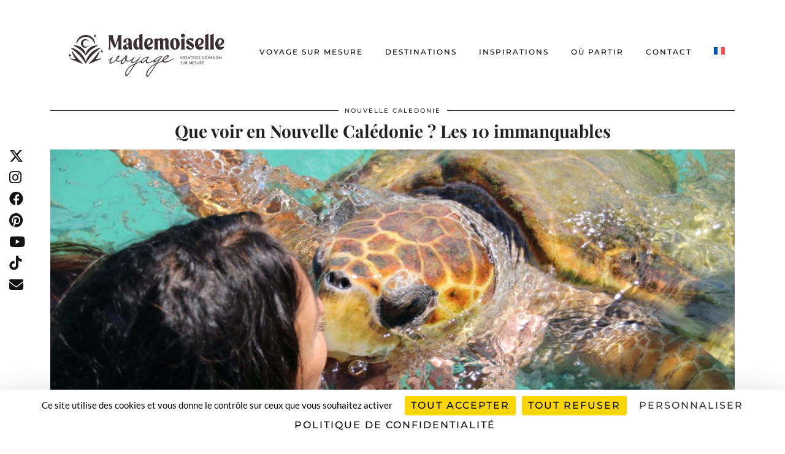

--- FILE ---
content_type: text/html; charset=UTF-8
request_url: https://www.mademoiselle-voyage.fr/oceanie-que-voir-en-nouvelle-caledonie-les-10-immanquables/
body_size: 35697
content:
<!DOCTYPE html>
<html lang="fr-FR" prefix="og: https://ogp.me/ns#">
<head>
	<meta charset="UTF-8">
	<meta name="viewport" content="width=device-width, initial-scale=1, maximum-scale=5">	<link rel="alternate" hreflang="fr" href="https://www.mademoiselle-voyage.fr/oceanie-que-voir-en-nouvelle-caledonie-les-10-immanquables/" />
<link rel="alternate" hreflang="x-default" href="https://www.mademoiselle-voyage.fr/oceanie-que-voir-en-nouvelle-caledonie-les-10-immanquables/" />

<!-- Optimisation des moteurs de recherche par Rank Math - https://rankmath.com/ -->
<title>Que voir et faire en Nouvelle Calédonie: les 10 immanquables</title>
<meta name="description" content="La Nouvelle Calédonie est un joyau français du Pacifique, c&#039;est pourquoi ce blog voyage vous fait découvrir ses moments les plus forts et inoubliables."/>
<meta name="robots" content="follow, index, max-snippet:-1, max-video-preview:-1, max-image-preview:large"/>
<link rel="canonical" href="https://www.mademoiselle-voyage.fr/oceanie-que-voir-en-nouvelle-caledonie-les-10-immanquables/" />
<meta property="og:locale" content="fr_FR" />
<meta property="og:type" content="article" />
<meta property="og:title" content="Que voir et faire en Nouvelle Calédonie: les 10 immanquables" />
<meta property="og:description" content="La Nouvelle Calédonie est un joyau français du Pacifique, c&#039;est pourquoi ce blog voyage vous fait découvrir ses moments les plus forts et inoubliables." />
<meta property="og:url" content="https://www.mademoiselle-voyage.fr/oceanie-que-voir-en-nouvelle-caledonie-les-10-immanquables/" />
<meta property="og:site_name" content="Mademoiselle Voyage" />
<meta property="article:section" content="NOUVELLE CALEDONIE" />
<meta property="og:updated_time" content="2025-10-16T21:53:31+01:00" />
<meta property="og:image" content="https://www.mademoiselle-voyage.fr/wp-content/uploads/2015/10/nouvelle-caledonie_mademoiselle-voyage_i-cc-82le-des-pins__atoll-de-nokanhui_14.jpg" />
<meta property="og:image:secure_url" content="https://www.mademoiselle-voyage.fr/wp-content/uploads/2015/10/nouvelle-caledonie_mademoiselle-voyage_i-cc-82le-des-pins__atoll-de-nokanhui_14.jpg" />
<meta property="og:image:width" content="1900" />
<meta property="og:image:height" content="1267" />
<meta property="og:image:alt" content="Nouvelle Calédonie" />
<meta property="og:image:type" content="image/jpeg" />
<meta property="article:published_time" content="2015-10-05T05:30:53+01:00" />
<meta property="article:modified_time" content="2025-10-16T21:53:31+01:00" />
<meta name="twitter:card" content="summary_large_image" />
<meta name="twitter:title" content="Que voir et faire en Nouvelle Calédonie: les 10 immanquables" />
<meta name="twitter:description" content="La Nouvelle Calédonie est un joyau français du Pacifique, c&#039;est pourquoi ce blog voyage vous fait découvrir ses moments les plus forts et inoubliables." />
<meta name="twitter:image" content="https://www.mademoiselle-voyage.fr/wp-content/uploads/2015/10/nouvelle-caledonie_mademoiselle-voyage_i-cc-82le-des-pins__atoll-de-nokanhui_14.jpg" />
<meta name="twitter:label1" content="Écrit par" />
<meta name="twitter:data1" content="Mademoiselle Voyage" />
<meta name="twitter:label2" content="Temps de lecture" />
<meta name="twitter:data2" content="3 minutes" />
<script type="application/ld+json" class="rank-math-schema">{"@context":"https://schema.org","@graph":[{"@type":["Person","Organization"],"@id":"https://www.mademoiselle-voyage.fr/#person","name":"Mademoiselle Voyage"},{"@type":"WebSite","@id":"https://www.mademoiselle-voyage.fr/#website","url":"https://www.mademoiselle-voyage.fr","name":"Mademoiselle Voyage","publisher":{"@id":"https://www.mademoiselle-voyage.fr/#person"},"inLanguage":"fr-FR"},{"@type":"ImageObject","@id":"https://www.mademoiselle-voyage.fr/wp-content/uploads/2015/10/nouvelle-caledonie_mademoiselle-voyage_i-cc-82le-des-pins__atoll-de-nokanhui_14.jpg","url":"https://www.mademoiselle-voyage.fr/wp-content/uploads/2015/10/nouvelle-caledonie_mademoiselle-voyage_i-cc-82le-des-pins__atoll-de-nokanhui_14.jpg","width":"1900","height":"1267","inLanguage":"fr-FR"},{"@type":"WebPage","@id":"https://www.mademoiselle-voyage.fr/oceanie-que-voir-en-nouvelle-caledonie-les-10-immanquables/#webpage","url":"https://www.mademoiselle-voyage.fr/oceanie-que-voir-en-nouvelle-caledonie-les-10-immanquables/","name":"Que voir et faire en Nouvelle Cal\u00e9donie: les 10 immanquables","datePublished":"2015-10-05T05:30:53+01:00","dateModified":"2025-10-16T21:53:31+01:00","isPartOf":{"@id":"https://www.mademoiselle-voyage.fr/#website"},"primaryImageOfPage":{"@id":"https://www.mademoiselle-voyage.fr/wp-content/uploads/2015/10/nouvelle-caledonie_mademoiselle-voyage_i-cc-82le-des-pins__atoll-de-nokanhui_14.jpg"},"inLanguage":"fr-FR"},{"@type":"BlogPosting","headline":"Que voir et faire en Nouvelle Cal\u00e9donie: les 10 immanquables","datePublished":"2015-10-05T05:30:53+01:00","dateModified":"2025-10-16T21:53:31+01:00","author":{"@type":"Person","name":"Mademoiselle Voyage"},"description":"La Nouvelle Cal\u00e9donie est un joyau fran\u00e7ais du Pacifique, c'est pourquoi ce blog voyage vous fait d\u00e9couvrir ses moments les plus forts et inoubliables.","name":"Que voir et faire en Nouvelle Cal\u00e9donie: les 10 immanquables","@id":"https://www.mademoiselle-voyage.fr/oceanie-que-voir-en-nouvelle-caledonie-les-10-immanquables/#schema-204888","isPartOf":{"@id":"https://www.mademoiselle-voyage.fr/oceanie-que-voir-en-nouvelle-caledonie-les-10-immanquables/#webpage"},"publisher":{"@id":"https://www.mademoiselle-voyage.fr/#person"},"image":{"@id":"https://www.mademoiselle-voyage.fr/wp-content/uploads/2015/10/nouvelle-caledonie_mademoiselle-voyage_i-cc-82le-des-pins__atoll-de-nokanhui_14.jpg"},"inLanguage":"fr-FR","mainEntityOfPage":{"@id":"https://www.mademoiselle-voyage.fr/oceanie-que-voir-en-nouvelle-caledonie-les-10-immanquables/#webpage"}}]}</script>
<!-- /Extension Rank Math WordPress SEO -->

<link rel='dns-prefetch' href='//cdnjs.cloudflare.com' />
<link rel='dns-prefetch' href='//pipdigz.co.uk' />
<link rel='dns-prefetch' href='//fonts.bunny.net' />
<link rel="alternate" type="application/rss+xml" title="Mademoiselle Voyage &raquo; Flux" href="https://www.mademoiselle-voyage.fr/feed/" />
<link rel="alternate" type="application/rss+xml" title="Mademoiselle Voyage &raquo; Flux des commentaires" href="https://www.mademoiselle-voyage.fr/comments/feed/" />
<link rel="alternate" type="application/rss+xml" title="Mademoiselle Voyage &raquo; Que voir en Nouvelle Calédonie ? Les 10 immanquables Flux des commentaires" href="https://www.mademoiselle-voyage.fr/oceanie-que-voir-en-nouvelle-caledonie-les-10-immanquables/feed/" />
<link rel="alternate" title="oEmbed (JSON)" type="application/json+oembed" href="https://www.mademoiselle-voyage.fr/wp-json/oembed/1.0/embed?url=https%3A%2F%2Fwww.mademoiselle-voyage.fr%2Foceanie-que-voir-en-nouvelle-caledonie-les-10-immanquables%2F" />
<link rel="alternate" title="oEmbed (XML)" type="text/xml+oembed" href="https://www.mademoiselle-voyage.fr/wp-json/oembed/1.0/embed?url=https%3A%2F%2Fwww.mademoiselle-voyage.fr%2Foceanie-que-voir-en-nouvelle-caledonie-les-10-immanquables%2F&#038;format=xml" />
<style id='wp-img-auto-sizes-contain-inline-css'>
img:is([sizes=auto i],[sizes^="auto," i]){contain-intrinsic-size:3000px 1500px}
/*# sourceURL=wp-img-auto-sizes-contain-inline-css */
</style>
<link rel='stylesheet' id='pt-cv-public-style-css' href='https://www.mademoiselle-voyage.fr/wp-content/plugins/content-views-query-and-display-post-page/public/assets/css/cv.css?ver=4.2.1' media='all' />
<link rel='stylesheet' id='wp-block-library-css' href='https://www.mademoiselle-voyage.fr/wp-includes/css/dist/block-library/style.min.css?ver=6.9' media='all' />
<style id='global-styles-inline-css'>
:root{--wp--preset--aspect-ratio--square: 1;--wp--preset--aspect-ratio--4-3: 4/3;--wp--preset--aspect-ratio--3-4: 3/4;--wp--preset--aspect-ratio--3-2: 3/2;--wp--preset--aspect-ratio--2-3: 2/3;--wp--preset--aspect-ratio--16-9: 16/9;--wp--preset--aspect-ratio--9-16: 9/16;--wp--preset--color--black: #000000;--wp--preset--color--cyan-bluish-gray: #abb8c3;--wp--preset--color--white: #ffffff;--wp--preset--color--pale-pink: #f78da7;--wp--preset--color--vivid-red: #cf2e2e;--wp--preset--color--luminous-vivid-orange: #ff6900;--wp--preset--color--luminous-vivid-amber: #fcb900;--wp--preset--color--light-green-cyan: #7bdcb5;--wp--preset--color--vivid-green-cyan: #00d084;--wp--preset--color--pale-cyan-blue: #8ed1fc;--wp--preset--color--vivid-cyan-blue: #0693e3;--wp--preset--color--vivid-purple: #9b51e0;--wp--preset--gradient--vivid-cyan-blue-to-vivid-purple: linear-gradient(135deg,rgb(6,147,227) 0%,rgb(155,81,224) 100%);--wp--preset--gradient--light-green-cyan-to-vivid-green-cyan: linear-gradient(135deg,rgb(122,220,180) 0%,rgb(0,208,130) 100%);--wp--preset--gradient--luminous-vivid-amber-to-luminous-vivid-orange: linear-gradient(135deg,rgb(252,185,0) 0%,rgb(255,105,0) 100%);--wp--preset--gradient--luminous-vivid-orange-to-vivid-red: linear-gradient(135deg,rgb(255,105,0) 0%,rgb(207,46,46) 100%);--wp--preset--gradient--very-light-gray-to-cyan-bluish-gray: linear-gradient(135deg,rgb(238,238,238) 0%,rgb(169,184,195) 100%);--wp--preset--gradient--cool-to-warm-spectrum: linear-gradient(135deg,rgb(74,234,220) 0%,rgb(151,120,209) 20%,rgb(207,42,186) 40%,rgb(238,44,130) 60%,rgb(251,105,98) 80%,rgb(254,248,76) 100%);--wp--preset--gradient--blush-light-purple: linear-gradient(135deg,rgb(255,206,236) 0%,rgb(152,150,240) 100%);--wp--preset--gradient--blush-bordeaux: linear-gradient(135deg,rgb(254,205,165) 0%,rgb(254,45,45) 50%,rgb(107,0,62) 100%);--wp--preset--gradient--luminous-dusk: linear-gradient(135deg,rgb(255,203,112) 0%,rgb(199,81,192) 50%,rgb(65,88,208) 100%);--wp--preset--gradient--pale-ocean: linear-gradient(135deg,rgb(255,245,203) 0%,rgb(182,227,212) 50%,rgb(51,167,181) 100%);--wp--preset--gradient--electric-grass: linear-gradient(135deg,rgb(202,248,128) 0%,rgb(113,206,126) 100%);--wp--preset--gradient--midnight: linear-gradient(135deg,rgb(2,3,129) 0%,rgb(40,116,252) 100%);--wp--preset--font-size--small: 13px;--wp--preset--font-size--medium: 20px;--wp--preset--font-size--large: 36px;--wp--preset--font-size--x-large: 42px;--wp--preset--spacing--20: 0.44rem;--wp--preset--spacing--30: 0.67rem;--wp--preset--spacing--40: 1rem;--wp--preset--spacing--50: 1.5rem;--wp--preset--spacing--60: 2.25rem;--wp--preset--spacing--70: 3.38rem;--wp--preset--spacing--80: 5.06rem;--wp--preset--shadow--natural: 6px 6px 9px rgba(0, 0, 0, 0.2);--wp--preset--shadow--deep: 12px 12px 50px rgba(0, 0, 0, 0.4);--wp--preset--shadow--sharp: 6px 6px 0px rgba(0, 0, 0, 0.2);--wp--preset--shadow--outlined: 6px 6px 0px -3px rgb(255, 255, 255), 6px 6px rgb(0, 0, 0);--wp--preset--shadow--crisp: 6px 6px 0px rgb(0, 0, 0);}:where(.is-layout-flex){gap: 0.5em;}:where(.is-layout-grid){gap: 0.5em;}body .is-layout-flex{display: flex;}.is-layout-flex{flex-wrap: wrap;align-items: center;}.is-layout-flex > :is(*, div){margin: 0;}body .is-layout-grid{display: grid;}.is-layout-grid > :is(*, div){margin: 0;}:where(.wp-block-columns.is-layout-flex){gap: 2em;}:where(.wp-block-columns.is-layout-grid){gap: 2em;}:where(.wp-block-post-template.is-layout-flex){gap: 1.25em;}:where(.wp-block-post-template.is-layout-grid){gap: 1.25em;}.has-black-color{color: var(--wp--preset--color--black) !important;}.has-cyan-bluish-gray-color{color: var(--wp--preset--color--cyan-bluish-gray) !important;}.has-white-color{color: var(--wp--preset--color--white) !important;}.has-pale-pink-color{color: var(--wp--preset--color--pale-pink) !important;}.has-vivid-red-color{color: var(--wp--preset--color--vivid-red) !important;}.has-luminous-vivid-orange-color{color: var(--wp--preset--color--luminous-vivid-orange) !important;}.has-luminous-vivid-amber-color{color: var(--wp--preset--color--luminous-vivid-amber) !important;}.has-light-green-cyan-color{color: var(--wp--preset--color--light-green-cyan) !important;}.has-vivid-green-cyan-color{color: var(--wp--preset--color--vivid-green-cyan) !important;}.has-pale-cyan-blue-color{color: var(--wp--preset--color--pale-cyan-blue) !important;}.has-vivid-cyan-blue-color{color: var(--wp--preset--color--vivid-cyan-blue) !important;}.has-vivid-purple-color{color: var(--wp--preset--color--vivid-purple) !important;}.has-black-background-color{background-color: var(--wp--preset--color--black) !important;}.has-cyan-bluish-gray-background-color{background-color: var(--wp--preset--color--cyan-bluish-gray) !important;}.has-white-background-color{background-color: var(--wp--preset--color--white) !important;}.has-pale-pink-background-color{background-color: var(--wp--preset--color--pale-pink) !important;}.has-vivid-red-background-color{background-color: var(--wp--preset--color--vivid-red) !important;}.has-luminous-vivid-orange-background-color{background-color: var(--wp--preset--color--luminous-vivid-orange) !important;}.has-luminous-vivid-amber-background-color{background-color: var(--wp--preset--color--luminous-vivid-amber) !important;}.has-light-green-cyan-background-color{background-color: var(--wp--preset--color--light-green-cyan) !important;}.has-vivid-green-cyan-background-color{background-color: var(--wp--preset--color--vivid-green-cyan) !important;}.has-pale-cyan-blue-background-color{background-color: var(--wp--preset--color--pale-cyan-blue) !important;}.has-vivid-cyan-blue-background-color{background-color: var(--wp--preset--color--vivid-cyan-blue) !important;}.has-vivid-purple-background-color{background-color: var(--wp--preset--color--vivid-purple) !important;}.has-black-border-color{border-color: var(--wp--preset--color--black) !important;}.has-cyan-bluish-gray-border-color{border-color: var(--wp--preset--color--cyan-bluish-gray) !important;}.has-white-border-color{border-color: var(--wp--preset--color--white) !important;}.has-pale-pink-border-color{border-color: var(--wp--preset--color--pale-pink) !important;}.has-vivid-red-border-color{border-color: var(--wp--preset--color--vivid-red) !important;}.has-luminous-vivid-orange-border-color{border-color: var(--wp--preset--color--luminous-vivid-orange) !important;}.has-luminous-vivid-amber-border-color{border-color: var(--wp--preset--color--luminous-vivid-amber) !important;}.has-light-green-cyan-border-color{border-color: var(--wp--preset--color--light-green-cyan) !important;}.has-vivid-green-cyan-border-color{border-color: var(--wp--preset--color--vivid-green-cyan) !important;}.has-pale-cyan-blue-border-color{border-color: var(--wp--preset--color--pale-cyan-blue) !important;}.has-vivid-cyan-blue-border-color{border-color: var(--wp--preset--color--vivid-cyan-blue) !important;}.has-vivid-purple-border-color{border-color: var(--wp--preset--color--vivid-purple) !important;}.has-vivid-cyan-blue-to-vivid-purple-gradient-background{background: var(--wp--preset--gradient--vivid-cyan-blue-to-vivid-purple) !important;}.has-light-green-cyan-to-vivid-green-cyan-gradient-background{background: var(--wp--preset--gradient--light-green-cyan-to-vivid-green-cyan) !important;}.has-luminous-vivid-amber-to-luminous-vivid-orange-gradient-background{background: var(--wp--preset--gradient--luminous-vivid-amber-to-luminous-vivid-orange) !important;}.has-luminous-vivid-orange-to-vivid-red-gradient-background{background: var(--wp--preset--gradient--luminous-vivid-orange-to-vivid-red) !important;}.has-very-light-gray-to-cyan-bluish-gray-gradient-background{background: var(--wp--preset--gradient--very-light-gray-to-cyan-bluish-gray) !important;}.has-cool-to-warm-spectrum-gradient-background{background: var(--wp--preset--gradient--cool-to-warm-spectrum) !important;}.has-blush-light-purple-gradient-background{background: var(--wp--preset--gradient--blush-light-purple) !important;}.has-blush-bordeaux-gradient-background{background: var(--wp--preset--gradient--blush-bordeaux) !important;}.has-luminous-dusk-gradient-background{background: var(--wp--preset--gradient--luminous-dusk) !important;}.has-pale-ocean-gradient-background{background: var(--wp--preset--gradient--pale-ocean) !important;}.has-electric-grass-gradient-background{background: var(--wp--preset--gradient--electric-grass) !important;}.has-midnight-gradient-background{background: var(--wp--preset--gradient--midnight) !important;}.has-small-font-size{font-size: var(--wp--preset--font-size--small) !important;}.has-medium-font-size{font-size: var(--wp--preset--font-size--medium) !important;}.has-large-font-size{font-size: var(--wp--preset--font-size--large) !important;}.has-x-large-font-size{font-size: var(--wp--preset--font-size--x-large) !important;}
/*# sourceURL=global-styles-inline-css */
</style>

<style id='classic-theme-styles-inline-css'>
/*! This file is auto-generated */
.wp-block-button__link{color:#fff;background-color:#32373c;border-radius:9999px;box-shadow:none;text-decoration:none;padding:calc(.667em + 2px) calc(1.333em + 2px);font-size:1.125em}.wp-block-file__button{background:#32373c;color:#fff;text-decoration:none}
/*# sourceURL=/wp-includes/css/classic-themes.min.css */
</style>
<link rel='stylesheet' id='wp-components-css' href='https://www.mademoiselle-voyage.fr/wp-includes/css/dist/components/style.min.css?ver=6.9' media='all' />
<link rel='stylesheet' id='wp-preferences-css' href='https://www.mademoiselle-voyage.fr/wp-includes/css/dist/preferences/style.min.css?ver=6.9' media='all' />
<link rel='stylesheet' id='wp-block-editor-css' href='https://www.mademoiselle-voyage.fr/wp-includes/css/dist/block-editor/style.min.css?ver=6.9' media='all' />
<link rel='stylesheet' id='popup-maker-block-library-style-css' href='https://www.mademoiselle-voyage.fr/wp-content/plugins/popup-maker/dist/packages/block-library-style.css?ver=dbea705cfafe089d65f1' media='all' />
<link rel='stylesheet' id='contact-form-7-css' href='https://www.mademoiselle-voyage.fr/wp-content/plugins/contact-form-7/includes/css/styles.css?ver=6.1.4' media='all' />
<style id='contact-form-7-inline-css'>
.wpcf7 .wpcf7-recaptcha iframe {margin-bottom: 0;}.wpcf7 .wpcf7-recaptcha[data-align="center"] > div {margin: 0 auto;}.wpcf7 .wpcf7-recaptcha[data-align="right"] > div {margin: 0 0 0 auto;}
/*# sourceURL=contact-form-7-inline-css */
</style>
<link rel='stylesheet' id='widgetopts-styles-css' href='https://www.mademoiselle-voyage.fr/wp-content/plugins/widget-options/assets/css/widget-options.css?ver=4.1.3' media='all' />
<link rel='stylesheet' id='wpml-legacy-horizontal-list-0-css' href='https://www.mademoiselle-voyage.fr/wp-content/plugins/sitepress-multilingual-cms/templates/language-switchers/legacy-list-horizontal/style.min.css?ver=1' media='all' />
<style id='wpml-legacy-horizontal-list-0-inline-css'>
.wpml-ls-statics-footer a, .wpml-ls-statics-footer .wpml-ls-sub-menu a, .wpml-ls-statics-footer .wpml-ls-sub-menu a:link, .wpml-ls-statics-footer li:not(.wpml-ls-current-language) .wpml-ls-link, .wpml-ls-statics-footer li:not(.wpml-ls-current-language) .wpml-ls-link:link {color:#444444;background-color:#ffffff;}.wpml-ls-statics-footer .wpml-ls-sub-menu a:hover,.wpml-ls-statics-footer .wpml-ls-sub-menu a:focus, .wpml-ls-statics-footer .wpml-ls-sub-menu a:link:hover, .wpml-ls-statics-footer .wpml-ls-sub-menu a:link:focus {color:#000000;background-color:#eeeeee;}.wpml-ls-statics-footer .wpml-ls-current-language > a {color:#444444;background-color:#ffffff;}.wpml-ls-statics-footer .wpml-ls-current-language:hover>a, .wpml-ls-statics-footer .wpml-ls-current-language>a:focus {color:#000000;background-color:#eeeeee;}
/*# sourceURL=wpml-legacy-horizontal-list-0-inline-css */
</style>
<link rel='stylesheet' id='wpml-menu-item-0-css' href='https://www.mademoiselle-voyage.fr/wp-content/plugins/sitepress-multilingual-cms/templates/language-switchers/menu-item/style.min.css?ver=1' media='all' />
<link rel='stylesheet' id='mc4wp-form-themes-css' href='https://www.mademoiselle-voyage.fr/wp-content/plugins/mailchimp-for-wp/assets/css/form-themes.css?ver=4.10.9' media='all' />
<link rel='stylesheet' id='ez-toc-css' href='https://www.mademoiselle-voyage.fr/wp-content/plugins/easy-table-of-contents/assets/css/screen.min.css?ver=2.0.80' media='all' />
<style id='ez-toc-inline-css'>
div#ez-toc-container .ez-toc-title {font-size: 100%;}div#ez-toc-container .ez-toc-title {font-weight: 300;}div#ez-toc-container ul li , div#ez-toc-container ul li a {font-size: 95%;}div#ez-toc-container ul li , div#ez-toc-container ul li a {font-weight: 500;}div#ez-toc-container nav ul ul li {font-size: 90%;}div#ez-toc-container {width: 100%;}.ez-toc-box-title {font-weight: bold; margin-bottom: 10px; text-align: center; text-transform: uppercase; letter-spacing: 1px; color: #666; padding-bottom: 5px;position:absolute;top:-4%;left:5%;background-color: inherit;transition: top 0.3s ease;}.ez-toc-box-title.toc-closed {top:-25%;}
.ez-toc-container-direction {direction: ltr;}.ez-toc-counter ul{counter-reset: item ;}.ez-toc-counter nav ul li a::before {content: counters(item, '.', decimal) '. ';display: inline-block;counter-increment: item;flex-grow: 0;flex-shrink: 0;margin-right: .2em; float: left; }.ez-toc-widget-direction {direction: ltr;}.ez-toc-widget-container ul{counter-reset: item ;}.ez-toc-widget-container nav ul li a::before {content: counters(item, '.', decimal) '. ';display: inline-block;counter-increment: item;flex-grow: 0;flex-shrink: 0;margin-right: .2em; float: left; }
/*# sourceURL=ez-toc-inline-css */
</style>
<link rel='stylesheet' id='wc-shortcodes-style-css' href='https://www.mademoiselle-voyage.fr/wp-content/plugins/wc-shortcodes/public/assets/css/style.css?ver=3.46' media='all' />
<link rel='stylesheet' id='p3-core-responsive-css' href='https://pipdigz.co.uk/p3/css/core_resp.css' media='all' />
<link rel='stylesheet' id='pipdig-paradise-css' href='https://pipdigz.co.uk/fonts/6md952mgiddmeGsPqB4jfs/style.css' media='all' />
<link rel='stylesheet' id='pipdig-style-css' href='https://www.mademoiselle-voyage.fr/wp-content/themes/pipdig-etoile/style.css?ver=1737082220' media='all' />
<link rel='stylesheet' id='pipdig-responsive-css' href='https://www.mademoiselle-voyage.fr/wp-content/themes/pipdig-etoile/css/responsive.css?ver=1737082220' media='all' />
<link rel='stylesheet' id='pipdig-fonts-css' href='https://fonts.bunny.net/css?family=Playfair+Display:400,400i,700,700i|Montserrat:500|Lato:400,400i,700,700i|Oswald:400,400i,700,700i' media='all' />
<script src="https://www.mademoiselle-voyage.fr/wp-includes/js/jquery/jquery.min.js?ver=3.7.1" id="jquery-core-js"></script>
<script src="https://www.mademoiselle-voyage.fr/wp-includes/js/jquery/jquery-migrate.min.js?ver=3.4.1" id="jquery-migrate-js"></script>
<script id="wpml-cookie-js-extra">
var wpml_cookies = {"wp-wpml_current_language":{"value":"fr","expires":1,"path":"/"}};
var wpml_cookies = {"wp-wpml_current_language":{"value":"fr","expires":1,"path":"/"}};
//# sourceURL=wpml-cookie-js-extra
</script>
<script src="https://www.mademoiselle-voyage.fr/wp-content/plugins/sitepress-multilingual-cms/res/js/cookies/language-cookie.js?ver=486900" id="wpml-cookie-js" defer data-wp-strategy="defer"></script>
<script src="https://cdnjs.cloudflare.com/ajax/libs/ammaps/3.13.0/ammap.js" id="ammap-js"></script>
<script src="https://cdnjs.cloudflare.com/ajax/libs/ammaps/3.13.0/maps/js/continentsLow.js" id="continentsLow-js"></script>
<script></script><link rel="https://api.w.org/" href="https://www.mademoiselle-voyage.fr/wp-json/" /><link rel="alternate" title="JSON" type="application/json" href="https://www.mademoiselle-voyage.fr/wp-json/wp/v2/posts/8243" /><link rel="EditURI" type="application/rsd+xml" title="RSD" href="https://www.mademoiselle-voyage.fr/xmlrpc.php?rsd" />
<meta name="generator" content="WordPress 6.9" />
<link rel='shortlink' href='https://www.mademoiselle-voyage.fr/?p=8243' />
<meta name="generator" content="WPML ver:4.8.6 stt:1,4;" />
<style type="text/css" id="simple-css-output">/* Personnalisation formulaire CF7 */form.wpcf7-form {background: transparent; /* Couleur du fond du formulaire */padding: 2em; /* Espace autour du formulaire */box-shadow: 0 0 1em rgba(0,0,0,.03); /* Ombre autour du formulaire */color: #0B1529; /* Couleur de texte des étiquettes */}@media screen and (max-width: 800px) {form.wpcf7-form {padding: 0; /* Espace autour du formulaire sur mobile */box-shadow: none; /* Supprime ombre autour du formulaire sur mobile*/}}form.wpcf7-form>h3 {margin-bottom: 0.3em; /* Marge en bas du titre H3 du formulaire */margin-top: 0em; /* Marge en haut du titre H3 du formulaire */}form.wpcf7-form * {transition: 225ms; /* Tempère les transitions */}form.wpcf7-form label {cursor: pointer; /* Transforme le curseur en main */font-size: 0.9em; /* Gère la taille de la police des étiquettes */font-weight: bold; /* Passe les étiquettes en gras */}.wpcf7-checkbox, .wpcf7-radio {color : #1C3669; /* Couleur listes */}form.wpcf7-form input,form.wpcf7-form select,form.wpcf7-form textarea {background: #fefefe; /* Couleur du fond des cases */font-size: 0.8em; /* Gère la taille de la police des cases */border: 1px solid #ececed; /* Bordures des cases */color: #122345; /* Couleur du texte des cases */margin: 5px; /* Ajout d'un espace autour des cases */}form.wpcf7-form input:hover,form.wpcf7-form select:hover,form.wpcf7-form textarea:hover {cursor: pointer; /* Transforme le curseur en main au survol */box-shadow: 0 0 2px #cccccd; /* Ombre autour de la case au survol */}form.wpcf7-form input:focus,form.wpcf7-form select:focus,form.wpcf7-form textarea:focus {border: 2px solid #cccccd; /* Bordure de la case sélectionnée */outline: none; /* Supprime l'effet de halo */}form.wpcf7-form input[type="submit"] {padding: 1em; /* Ajout d'un espace dans le bouton */border: 2px solid #010f18; /* Bordure du bouton */box-shadow: none; /* Supprime l'ombre du bouton */background: #022136; /* Couleur de fond du bouton */color: #ffffff; /* Couleur du texte du bouton */text-decoration:none; /* Supprime soulignement */font-size: 1em; /* Taille du texte du bouton */}@media screen and (max-width: 800px) {form.wpcf7-form input[type="submit"] {padding: 0.5em; /* Ajout d'un espace dans le bouton sur mobile */font-size: 1em; /* Taille du texte du bouton sur mobile */}}form.wpcf7-form input[type="submit"]:hover {background-color: #010f18; /* Couleur de fond du bouton au survol */text-decoration:none; /* Supprime soulignement */}span.wpcf7-not-valid-tip {color: #38abf9; /* Couleur du texte d'erreur */font-size: 15px; /* Gère la taille du texte d'erreur */margin-top: 5px; /* Marge en haut du texte d'erreur */}div.wpcf7-response-output {padding: 1em !important;margin: 0 !important;}/* Supprimer couleur bordures tableau */.cf7resp table, .cf7resp table * {border-color: transparent;}/* Empiler tableau mobiles */@media screen and (max-width: 640px) {.cf7resp table,.cf7resp tbody,.cf7resp tr,.cf7resp td {display: block;}}</style>        <!-- Copyright protection script -->
        <meta http-equiv="imagetoolbar" content="no">
        <script>
            /*<![CDATA[*/
            document.oncontextmenu = function () {
                return false;
            };
            /*]]>*/
        </script>
        <script type="text/javascript">
            /*<![CDATA[*/
            document.onselectstart = function () {
                event = event || window.event;
                var custom_input = event.target || event.srcElement;

                if (custom_input.type !== "text" && custom_input.type !== "textarea" && custom_input.type !== "password") {
                    return false;
                } else {
                    return true;
                }

            };
            if (window.sidebar) {
                document.onmousedown = function (e) {
                    var obj = e.target;
                    if (obj.tagName.toUpperCase() === 'SELECT'
                        || obj.tagName.toUpperCase() === "INPUT"
                        || obj.tagName.toUpperCase() === "TEXTAREA"
                        || obj.tagName.toUpperCase() === "PASSWORD") {
                        return true;
                    } else {
                        return false;
                    }
                };
            }
            window.onload = function () {
                document.body.style.webkitTouchCallout = 'none';
                document.body.style.KhtmlUserSelect = 'none';
            }
            /*]]>*/
        </script>
        <script type="text/javascript">
            /*<![CDATA[*/
            if (parent.frames.length > 0) {
                top.location.replace(document.location);
            }
            /*]]>*/
        </script>
        <script type="text/javascript">
            /*<![CDATA[*/
            document.ondragstart = function () {
                return false;
            };
            /*]]>*/
        </script>
        <script type="text/javascript">

            document.addEventListener('DOMContentLoaded', () => {
                const overlay = document.createElement('div');
                overlay.id = 'overlay';

                Object.assign(overlay.style, {
                    position: 'fixed',
                    top: '0',
                    left: '0',
                    width: '100%',
                    height: '100%',
                    backgroundColor: 'rgba(255, 255, 255, 0.9)',
                    display: 'none',
                    zIndex: '9999'
                });

                document.body.appendChild(overlay);

                document.addEventListener('keydown', (event) => {
                    if (event.metaKey || event.ctrlKey) {
                        overlay.style.display = 'block';
                    }
                });

                document.addEventListener('keyup', (event) => {
                    if (!event.metaKey && !event.ctrlKey) {
                        overlay.style.display = 'none';
                    }
                });
            });
        </script>
        <style type="text/css">
            * {
                -webkit-touch-callout: none;
                -webkit-user-select: none;
                -moz-user-select: none;
                user-select: none;
            }

            img {
                -webkit-touch-callout: none;
                -webkit-user-select: none;
                -moz-user-select: none;
                user-select: none;
            }

            input,
            textarea,
            select {
                -webkit-user-select: auto;
            }
        </style>
        <!-- End Copyright protection script -->

        <!-- Source hidden -->

        		<!-- HappyForms global container -->
		<script type="text/javascript">HappyForms = {};</script>
		<!-- End of HappyForms global container -->
				<!--noptimize-->
		<style>
		.p3_instagram_post{width:12.5%}
				@media only screen and (max-width: 719px) {
			.p3_instagram_post {
				width: 25%;
			}
		}
				</style>
		<!--/noptimize-->
		<!--noptimize--> <!-- Cust --> <style>.menu-bar ul li a:hover,.menu-bar ul ul li > a:hover,.menu-bar ul ul li:hover > a{color:#000000}a, .entry-content a {color:#c2b0a2}a:hover{color:#c19d7d}.more-link, .read-more, .site-sidebar .more-link, .site-sidebar .read-more, #pipdig_masonry_container .read-more, .btn, button, input[type="button"], input[type="reset"], input[type="submit"], .more-link:hover, .read-more:hover, #pipdig_masonry_container .read-more:hover, .btn:hover, button:hover, input[type="button"]:hover, input[type="reset"]:hover, input[type="submit"]:hover, #p_feature_slider_nav div {background:#111111;border:0}.more-link, .read-more, .site-sidebar a.more-link, .site-sidebar a.read-more, #pipdig_masonry_container .read-more, .btn, button, input[type="button"], input[type="reset"], input[type="submit"], .more-link:hover, .read-more:hover, #pipdig_masonry_container .read-more:hover, .btn:hover, button:hover, input[type="button"]:hover, input[type="reset"]:hover, input[type="submit"]:hover, #p_feature_slider_nav div {color:#ffffff}body {font-family: "Lato";}body {font-size:16px; line-height: 1.4;}.menu-bar ul li a, .slicknav_menu{font-size:12px}.entry-content .pipdig_p3_related_posts h3, .pipdig_p3_related_posts h3{font-size:24px}.entry-content h1, .entry-content h2, .entry-content h3, .entry-content h4, .entry-content h5, .entry-content h6 {letter-spacing: 0; font-family: "Oswald"}.entry-content h2 {font-size:25px}.entry-content h3 {font-size:18px}.entry-content h1, .entry-content h2, .entry-content h3, .entry-content h4, .entry-content h5, .entry-content h6 {text-transform: uppercase}.site-header.shift_the_nav .container { padding-top: 0 !important; padding-bottom: 0 !important; } .site-description { margin-top: 0 }.entry-title, .page-title, h1, h2, h3, h4, .slide-h2, .pipdig_masonry_post_title, .p_post_date .p_post_date_day {font-weight: 700}.entry-title {font-size:28px; line-height: 1.1;}@media only screen and (min-width: 770px) { .site-title {text-align: left; padding-left: 10px;} }@media only screen and (min-width: 770px) { .wpadminbar-nudge {display: none} }.p_grid_post_info { display: block }</style> <!-- /Cust --> <!--/noptimize--><meta name="generator" content="Powered by WPBakery Page Builder - drag and drop page builder for WordPress."/>
<link rel="icon" href="https://www.mademoiselle-voyage.fr/wp-content/uploads/2025/04/cropped-logo-mademoiselle-voyage-new-32x32.jpg" sizes="32x32" />
<link rel="icon" href="https://www.mademoiselle-voyage.fr/wp-content/uploads/2025/04/cropped-logo-mademoiselle-voyage-new-192x192.jpg" sizes="192x192" />
<link rel="apple-touch-icon" href="https://www.mademoiselle-voyage.fr/wp-content/uploads/2025/04/cropped-logo-mademoiselle-voyage-new-180x180.jpg" />
<meta name="msapplication-TileImage" content="https://www.mademoiselle-voyage.fr/wp-content/uploads/2025/04/cropped-logo-mademoiselle-voyage-new-270x270.jpg" />
		<style id="wp-custom-css">
			.site-footer .site-credit a {
    color:#111111 !important;
}

.menu-bar ul li ul a:hover {
    background-color: #c5afa1 !important;
}

.menu-bar ul li a:hover {
    background-color: #c5afa1 !important;
}

.site-title a:hover {
    color: #7a7a7a !important;
}

.menu-bar ul li.top-socialz a:hover {
    color: #7a7a7a !important;
}

.menu-bar ul li.top-socialz a:hover {
    background-color: #ffffff !important;
}

.site-top {
left: 0;
line-height: 80px;
border-bottom: 0px solid !important;
}

.instagram-media{margin:0 auto!important;}

.citation-bis
p {
    margin: 20px 0 30px !important;
    margin-left: 2 vw !important;
    padding-left: 20px !important;
    border-left: 5px solid #c49a89 !important;
}

.entry-title a {
    color: #000 !important;
}

.vc_grid-filter-item {
    background-color: #999999!important;
}
.vc_grid-filter-item:hover {
    background-color: #cccccc!important;
}
.vc_grid-filter-item.vc_active {
    background-color: #cccccc!important;
}

.vc_grid-filter-item span {
    color: #ffffff !important;
    text-transform: uppercase;
}

.addthis_toolbox .pipdigicons   { font-size: 30px;}
.addthis_toolbox  { font-size: 30px;}

.pipdig_p3_related_posts h3 {
	font-size: 30px !important;
}

blockquote p
{
  font-style:normal;
  font-family:"Dancing Script", "Segoe Print", "Times New Roman", Verdana;
font-size:25px !important;
}
/* --- Sous-menu moderne --- */
.submenu-france {
  display: flex;
  flex-wrap: wrap;
  gap: 12px;
  justify-content: center;
  margin: 25px 0 40px;
}

.submenu-france .region-link {
  padding: 8px 18px;
  border-radius: 30px;
  background: #f4f1ee;
  color: #333;
  font-size: 14px;
  text-decoration: none;
  border: 1px solid #e0d8d2;
  transition: all 0.25s ease;
  box-shadow: 0 1px 2px rgba(0,0,0,0.05);
}

.submenu-france .region-link:hover {
  background: #c2b0a2;
  color: #fff;
  border-color: #c2b0a2;
  transform: translateY(-2px);
}

.submenu-france .region-link.is-active {
  background: #000;
  color: #fff;
  border-color: #000;
  font-weight: 500;
}




/* --- Séparateur style magazine --- */
.mv-separator {
  display: flex;
  align-items: center;
  justify-content: center;
  margin: 40px auto 20px;
  width: 100%;
}

.mv-separator span {
  font-size: 16px;
  color: #111;
  padding: 0 15px;
  font-weight: 500;
}

.mv-separator::before,
.mv-separator::after {
  content: "";
  flex: 1;
  height: 1px;
  background: #ddd;
}

.site-main .container {
	padding-top: 0px;
	padding-bottom: 50px;
}

.site-header.site-header-2 .container {
	padding-top: 30px;
	padding-bottom: 0px;
}

/* ========================================
  VARIABLES & STYLES GLOBAUX
======================================== */
:root{
  --mv-sable:#f7f2ed;
  --mv-beige:#c2b0a2;
  --mv-black:#000;
  --mv-text:#444;
}

/* Reset local alignment */
.mv-fullpage *{
  max-width:none !important;
}

/* Sections pleine largeur */
.mv-fullpage,
.mv-fullpage section,
.mv-advantages{
  width:100vw;
  margin-left:calc(50% - 50vw);
}



/* ========================================
  HERO FULLSCREEN
======================================== */
.mv-hero-full{
  width:100%;
  height:400px;
  display:flex;
  align-items:center;
  justify-content:center;
  background:url("https://www.mademoiselle-voyage.fr/wp-content/uploads/2017/11/voyage-sur-mesure-mademoiselle-voyage-33-e1512396938698.jpg")
            center/cover no-repeat;
  position:relative;
}

.mv-hero-overlay{
  position:absolute;
  inset:0;
  background:rgba(0,0,0,.35);
}

.mv-hero-content{
  position:relative;
  color:white;
  text-align:center;
}

.mv-hero-content h1{
  font-size:48px;
  font-weight:600;
  margin-bottom:5px;
  text-shadow:0 3px 10px rgba(0,0,0,.45);
}
.mv-hero-content p{
  font-size:20px;
  text-shadow:0 3px 10px rgba(0,0,0,.45);
}



/* ========================================
  FORMULAIRE FULL WIDTH
======================================== */
.mv-sable{
  background:var(--mv-sable);
}

.mv-form-full{
  width:100%;
  padding:40px 0;
}

.mv-form-wrap{
  width:100%;
  max-width:1200px;
  padding:10px 40px;
  margin:0 auto;
}

/* Champs */
.mv-form-wrap input,
.mv-form-wrap textarea,
.mv-form-wrap select{
  width:100%;
  padding:14px 16px;
  border-radius:10px;
  border:1px solid #ccc;
  margin-bottom:20px;
  font-size:18px;
  background:white;
}

.mv-form-wrap textarea{ min-height:160px; }

.mv-form-wrap input[type=submit]{
  background:var(--mv-beige);
  border:none;
  color:white;
  padding:15px 30px;
  border-radius:30px;
  cursor:pointer;
  font-size:16px;
  font-weight:600;
}
.mv-form-wrap input[type=submit]:hover{ opacity:.85; }



/* ========================================
  ICONES LABELS
======================================== */
.cf7-label{
  margin-top:25px;
  margin-bottom:6px;
  font-weight:600;
  font-size:18px;
  display:block;
  padding-left:26px;
  position:relative;
}
.cf7-label::before{
  font-family:"Font Awesome 6 Free";
  font-weight:900;
  position:absolute;
  left:0; top:0;
  color:var(--mv-beige);
}

/* Mapping icones */
.cf7-label.destination::before{ content:"\f5af"; } /* palm */
.cf7-label.period::before{ content:"\f073"; }      /* calendar */
.cf7-label.people::before{ content:"\f0c0"; }      /* users */
.cf7-label.budget::before{ content:"\f155"; }      /* euro */
.cf7-label.departure::before{ content:"\f5b0"; }   /* plane */
.cf7-label.project::before{ content:"\f4fd"; }     /* clipboard */



/* ========================================
  TITRES DES BLOCS CF7
======================================== */
.wpcf7 form h3{
  margin:10px 0 10px;
  font-size:28px;
  color:var(--mv-black);
}



/* ========================================
  GRILLES FORMULAIRE
======================================== */

/* Projet (3 items) */
.mv-projet-row,
.mv-people-row,
.mv-dates-row,
.mv-coord-row{
  display:flex;
  gap:20px;
  margin-bottom:25px;
}
.mv-projet-item,
.mv-people-item,
.mv-dates-item,
.mv-coord-item{
  flex:1;
}

/* Centre les inputs numériques */
.mv-people-item input{
  text-align:center;
}



/* ========================================
  RESPONSIVE
======================================== */
@media(max-width:768px){
  .mv-projet-row,
  .mv-people-row,
  .mv-dates-row,
  .mv-coord-row{
    flex-direction:column;
  }
}



/* ========================================
  AVANTAGES TRAVEL DESIGNER
======================================== */
.mv-advantages{
  background:var(--mv-sable);
  padding:80px 40px;
  text-align:center;
}

.mv-advantages h2{
  font-size:32px;
  font-weight:600;
  margin-bottom:50px;
  color:var(--mv-black);
  text-align:center;	
}

.mv-advantages-grid{
  display:grid;
  gap:40px;
  grid-template-columns:repeat(5,1fr);
  max-width:1400px;
  margin:0 auto;
}

.mv-advantages .adv i{
  font-size:36px;
  color:var(--mv-beige);
  margin-bottom:18px;
}

.mv-advantages .adv h3{
  font-size:18px;
  font-weight:600;
  margin-bottom:10px;
	  text-align:center;	
}

.mv-advantages .adv p{
  font-size:15px;
  color:var(--mv-text);
}

@media(max-width:1100px){
  .mv-advantages-grid{ grid-template-columns:repeat(3,1fr); }
}
@media(max-width:768px){
  .mv-advantages-grid{ grid-template-columns:repeat(2,1fr); }
}
@media(max-width:480px){
  .mv-advantages-grid{ grid-template-columns:1fr; }
}
.mv-advantages-wrap{
  width:100%;
  max-width:1200px;
  margin:0 auto;
  padding:0 40px;
}

.bio-block{
  padding:100px 0;
}
.bio-wrap{
  max-width:1400px;
  margin:auto;
  display:flex;
  gap:40px;
  align-items:flex-start;
}

/* alternance */
.bio-block.alt .bio-img{ order:1; }
.bio-block.alt .bio-text{ order:2; }

/* images verticales premium */
.bio-img.big{
  display:flex;
  flex-direction:column;
  gap:40px;
  width:45%;
}
.bio-img.big img{
  width:100%;
  border-radius:20px;
  object-fit:cover;
}

/* texte */
.bio-text{
  width:55%;
  font-size:16px;
  line-height:1.8;
}
.bio-text h2{
  font-size:36px;
  margin:40px 0 20px;
}
.bio-text h3{
  font-size:26px;
  margin-top:40px;
}

/* fond sable */
.sable{
  background:#f4efe8;
	padding-right: 20px;
}

/* responsive */
@media(max-width:1000px){
  .bio-wrap{
    flex-direction:column;
  }
  .bio-img.big{
    width:100%;
    flex-direction:row;
    flex-wrap:wrap;
  }
  .bio-text{
    width:100%;
  }
}
/* Structure générale */
.premium-about {
  padding: 100px 0;
  display: flex;
  align-items: center;
}
.premium-about .container {
  display: grid;
  grid-template-columns: 1fr 1fr;
  gap: 60px;
}
.premium-about .content img {
  width: 100%;
  border-radius: 16px;
  object-fit: cover;
}

/* Alternances visuelles */
.premium-about.intro { background: #fafafa; }
.premium-about.parcours { background: #f4efe8; }
.premium-about.mission { background: #fafafa; }

/* Titres & textes */
.premium-about h1,
.premium-about h2 {
  font-size: 34px;
  margin-bottom: 24px;
}
.premium-about p,
.premium-about ul {
  font-size: 18px;
  line-height: 1.8;
}

/* CTA */
.premium-cta {
  text-align: center;
  padding: 80px 0;
  background: #eae6df;
}
.premium-cta h2 {
  font-size: 30px;
  margin-bottom: 16px;
}
.premium-cta .btn {
  display: inline-block;
  background: #c2b0a2;
  color: #fff;
  padding: 14px 32px;
  border-radius: 30px;
  font-weight: bold;
  text-decoration: none;
}
.premium-cta .btn:hover {
  opacity: 0.85;
}

/* Responsive */
@media (max-width: 900px) {
  .premium-about .container {
    grid-template-columns: 1fr;
  }
}

/* --- VARIABLES & POLICES --- */
:root {
    --mv-color-dark: #1a1a1a;
    --mv-color-grey: #6e6e6e;
    --mv-color-gold: #C19A6B; /* Or doux */
    --mv-font-serif: 'Playfair Display', serif;
    --mv-font-sans: 'Lato', sans-serif;
}

/* --- HERO SECTION --- */
.mv-premium-hero {
    position: relative;
    height: 75vh;
    min-height: 500px;
    background-image: url('https://www.mademoiselle-voyage.fr/wp-content/uploads/2025/12/tezza-8741.jpg'); /* Image ambiance voyage */
    background-size: cover;
    background-position: center;
    background-attachment: fixed;
    display: flex;
    align-items: center;
    justify-content: center;
}

.mv-premium-hero-overlay {
    position: absolute;
    top: 0; left: 0; right: 0; bottom: 0;
    background: rgba(0, 0, 0, 0.25);
    z-index: 1;
}

.mv-premium-hero-content {
    position: relative;
    z-index: 2;
    text-align: center;
    color: #fff;
    padding: 0 20px;
    max-width: 900px;
}

.mv-premium-title-main {
    font-family: var(--mv-font-serif);
    font-size: 3rem !important;
    text-transform: uppercase;
    letter-spacing: 4px;
    margin-bottom: 1rem;
    color: #fff !important;
}

.mv-premium-subtitle-main {
    font-family: var(--mv-font-serif);
    font-size: 1.5rem;
    font-style: italic;
    font-weight: 400;
}

/* --- TEXTES & TYPO --- */
.mv-premium-heading {
    font-family: var(--mv-font-serif);
    font-size: 2.2rem !important;
    line-height: 1.25 !important;
    color: var(--mv-color-dark) !important;
    margin-bottom: 25px;
    font-weight: 400;
}

.mv-premium-text {
    font-family: var(--mv-font-sans);
    font-size: 1.05rem;
    line-height: 1.8;
    color: #4a4a4a;
    font-weight: 300;
    margin-bottom: 20px;
}

.mv-premium-label {
    font-family: var(--mv-font-sans);
    font-size: 0.8rem;
    text-transform: uppercase;
    letter-spacing: 2px;
    color: var(--mv-color-gold);
    margin-bottom: 15px;
    display: block;
    font-weight: 700;
}

.mv-premium-separator {
    width: 50px;
    height: 2px;
    background-color: var(--mv-color-dark);
    margin: 30px auto;
}

.mv-premium-signature {
    font-family: var(--mv-font-serif);
    font-size: 1.5rem;
    color: var(--mv-color-gold);
    margin-top: 20px;
    font-style: italic;
}

/* --- INTRO & PORTRAIT --- */
.mv-premium-intro {
    padding: 100px 20px;
    text-align: center;
    max-width: 800px;
    margin: 0 auto;
    background: #fff;
}

.mv-premium-portrait {
    display: flex;
    flex-wrap: wrap;
    background: #fff;
}

.mv-premium-portrait-img {
    flex: 1;
    min-width: 400px;
    min-height: 600px;
    background-image: url('https://www.mademoiselle-voyage.fr/wp-content/uploads/2025/12/eu4a3470.jpg'); /* Placeholder Portrait */
    background-size: cover;
    background-position: center;
}

.mv-premium-portrait-content {
    flex: 1;
    padding: 80px 60px;
    min-width: 400px;
    display: flex;
    flex-direction: column;
    justify-content: center;
    background-color: #fff;
}

/* --- GRILLE EXPERIENCES --- */
.mv-premium-values {
    background-color: #fcfcfc;
    padding: 100px 5%;
}

.mv-premium-section-header {
    text-align: center;
    margin-bottom: 60px;
}

.mv-premium-values-grid {
    display: grid;
    /* CHANGE ICI : On force 4 colonnes de taille égale */
    grid-template-columns: repeat(4, 1fr); 
    gap: 20px; /* On réduit un peu l'écart pour que ça tienne bien */
    max-width: 1400px; /* On élargit un peu le conteneur total */
    margin: 0 auto;
}

/* IMPORTANT : Rendre responsive pour tablettes et mobiles 
   Sinon ce sera illisible sur petit écran */

/* Sur Tablette (écran moyen) : on passe à 2 lignes de 2 */
@media (max-width: 1100px) {
    .mv-premium-values-grid {
        grid-template-columns: repeat(2, 1fr);
    }
}

/* Sur Mobile (petit écran) : on passe à 1 colonne */
@media (max-width: 768px) {
    .mv-premium-values-grid {
        grid-template-columns: 1fr;
    }
}

.mv-premium-card {
	text-align: center; /* Ajout crucial */
    background: transparent;
    padding: 30px 20px;
    transition: all 0.3s ease;
    border-top: 3px solid transparent;
}

.mv-premium-card:hover {
    background: #fff;
    box-shadow: 0 10px 30px rgba(0,0,0,0.05);
    border-top: 3px solid var(--mv-color-gold);
    transform: translateY(-5px);
}

.mv-premium-icon {
    font-size: 2.5rem;
    margin-bottom: 20px;
    display: block;
}

.mv-premium-card-title {
		text-align: center; /* Ajout crucial */
    font-family: var(--mv-font-serif);
    font-size: 1.3rem !important;
    margin-bottom: 15px !important;
    color: var(--mv-color-dark);
}

.mv-premium-card-text {
    font-family: var(--mv-font-sans);
    color: var(--mv-color-grey);
    font-size: 0.95rem;
    line-height: 1.6;
}

/* --- LISTE A PUCES PREMIUM --- */
.mv-premium-list {
    list-style: none;
    padding: 0;
    margin: 20px 0;
}

.mv-premium-list li {
    font-family: var(--mv-font-serif);
    font-size: 1.1rem;
    color: var(--mv-color-dark);
    margin-bottom: 15px;
    display: flex;
    align-items: center;
}

.mv-premium-list li::before {
    content: '—'; /* Tiret long élégant */
    margin-right: 15px;
    color: var(--mv-color-gold);
}

/* --- FOOTER CTA --- */
.mv-premium-footer {
    padding: 100px 20px;
    text-align: center;
    background-color: #fff;
}

.mv-premium-btn {
    display: inline-block;
    padding: 18px 45px;
    background-color: var(--mv-color-dark);
    color: #fff;
    text-decoration: none;
    text-transform: uppercase;
    letter-spacing: 2px;
    font-size: 0.85rem;
    font-family: var(--mv-font-sans);
    transition: all 0.3s ease;
    margin-top: 30px;
}

.mv-premium-btn:hover {
    background-color: var(--mv-color-gold);
    color: #fff;
}

/* --- RESPONSIVE --- */
@media (max-width: 768px) {
    .mv-premium-title-main { font-size: 2rem !important; }
    .mv-premium-portrait { flex-direction: column !important; } /* Force la colonne même si row-reverse */
    .mv-premium-portrait-img { height: 400px; width: 100%; min-height: 400px; }
    .mv-premium-portrait-content { padding: 40px 20px; }
    .mv-premium-values-grid { grid-template-columns: 1fr; }
}
/* --- SECTION VISION SPLIT --- */
.mv-premium-vision-split {
    display: flex;
    flex-wrap: wrap; /* Permet de passer à la ligne sur mobile */
    align-items: center; /* Centre le texte verticalement par rapport à l'image */
    background-color: #fff;
    min-height: 700px; /* Force une hauteur minimale pour que l'image soit grande */
    overflow: hidden;
}

/* Bloc Texte */
.mv-premium-vision-content {
    flex: 1; /* Prend la place disponible */
    padding: 80px 60px; /* Gros espacement pour l'aération */
    min-width: 350px;
    max-width: 800px; /* Évite que le texte soit trop large sur grands écrans */
}

/* Bloc Image */
.mv-premium-vision-img {
    flex: 0.8; /* L'image est un peu plus étroite que le texte (ratio 55/45) */
    min-width: 300px;
    align-self: stretch; /* L'image prend toute la hauteur disponible */
    min-height: 500px; /* Hauteur min sur mobile */
    
    /* Mettez ici l'URL de votre image verticale (ex: Marion qui regarde au loin, ou un détail architectural) */
    background-image: url('https://www.mademoiselle-voyage.fr/wp-content/uploads/2025/12/tezza-3668.jpg');
    background-size: cover;
    background-position: center;
}

/* RESPONSIVE (Mobile & Tablette) */
@media (max-width: 900px) {
    .mv-premium-vision-split {
        flex-direction: column-reverse; /* Met l'image au-dessus ou en-dessous selon préférence. Ici : Texte en bas, Image en haut */
    }
    
    .mv-premium-vision-img {
        width: 100%; /* Pleine largeur sur mobile */
        height: 500px; /* Hauteur fixe sur mobile */
        flex: none;
    }
    
    .mv-premium-vision-content {
        padding: 50px 20px;
    }
}

/* ==========================================================================
   1. HEADER MOBILE & MENU (Optimise Safari + Logos Agrandis)
   ========================================================================== */
@media screen and (max-width: 1024px) {

    /* --- CACHER LE HEADER D'ORIGINE --- */
    .site-header, 
    #masthead, 
    .logo-container,
    .site-branding {
        display: none !important;
    }

    /* --- BARRE STICKY FIXE --- */
    .slicknav_menu {
        position: fixed;
        top: 0;
        left: 0;
        width: 100%;
        height: 80px;            /* Hauteur agrandie */
        background: #ffffff;
        border-bottom: 1px solid rgba(0,0,0,0.05);
        box-shadow: 0 4px 10px rgba(0,0,0,0.03);
        z-index: 99999;
        padding: 0 !important;
        display: flex;
        align-items: center;
        justify-content: center;
        /* Correctifs Safari */
        -webkit-transform: translateZ(0);
        overflow: visible !important; 
    }

    /* Reset Slicknav */
    .slicknav_menu::before { display: none !important; }

    /* --- BOUTON BURGER --- */
    .slicknav_btn {
        position: absolute;
        left: 20px;
        top: 50%;
        transform: translateY(-50%);
        -webkit-transform: translateY(-50%);
        margin: 0 !important;
        background: transparent !important;
        z-index: 100;
        padding: 5px !important;
    }

    .slicknav_icon-bar {
        background-color: #1a1a1a !important;
        height: 2px !important;
        width: 24px !important;
        margin: 5px 0 !important;
        border-radius: 0 !important;
    }

    /* --- LOGO MOBILE (Correctif Safari) --- */
    /* IMPORTANT : La classe mv-mobile-logo doit exister dans votre HTML */
    .slicknav_menu .mv-mobile-logo {
        position: absolute;
        left: 50%;
        top: 50%;
        transform: translate(-50%, -50%);
        -webkit-transform: translate(-50%, -50%); /* Prefixe Safari */
        z-index: 101;
        line-height: 0;
        display: block;
        width: auto;
    }

    .slicknav_menu .mv-mobile-logo img {
        height: 55px;            /* Logo agrandi */
        width: auto;
        display: block;
        max-width: none !important;
        -webkit-backface-visibility: hidden; /* Hack affichage Safari */
    }

    /* --- MENU DEROULANT --- */
    .slicknav_nav {
        position: absolute;
        top: 80px;               /* Doit etre egal a la hauteur de la barre */
        left: 0;
        width: 100%;
        background: #ffffff;
        margin: 0 !important;
        padding: 0 !important;
        border-top: 1px solid #f0f0f0;
        max-height: calc(100vh - 80px); 
        overflow-y: auto;
        -webkit-overflow-scrolling: touch;
    }

    .slicknav_nav a {
        padding: 15px 20px !important;
        margin: 0 !important;
        color: #333 !important;
        font-family: 'Lato', sans-serif;
        font-size: 16px !important;
        text-align: left !important;
        border-bottom: 1px solid #f9f9f9;
        text-transform: uppercase;
        letter-spacing: 1px;
        font-weight: 400 !important;
    }
    
    .slicknav_nav a:hover {
        background: #fcfcfc !important;
        color: #C19A6B !important;
    }

    /* Marge haut du site */
    body {
        padding-top: 80px !important;
    }
}

/* ==========================================================================
   2. HEADER DESKTOP (Restaure + Logo agrandi)
   ========================================================================== */
@media (min-width:1025px){

  /* On flexe la ligne du header pour aligner logo et menu */
  .site-header .container > .row{
    display: flex !important;
    align-items: center !important;
    justify-content: flex-start !important;
    flex-wrap: nowrap !important;
  }

  /* Le bloc Logo */
  .site-header .site-branding{
    flex: 0 0 auto !important;
    margin: 0 !important;
    padding-left: 0px !important;
    margin-right: 40px !important; /* Espace entre logo et menu */
    position: relative;
    z-index: 10 !important;
  }

  /* IMAGE DU LOGO (Taille augmentee ici) */
  .site-header .site-branding img{
    height: 140px !important;        /* AJUSTEZ ICI LA TAILLE DESKTOP */
    max-height: none !important;
    width: auto !important;
    max-width: none !important;
    display: block !important;
  }

  /* La colonne menu prend tout l espace restant */
  .site-header .col-sm-8,
  .site-header .menu-bar{
    flex: 1 1 auto !important;
    width: auto !important;
    float: none !important;
    position: relative !important;
    z-index: 5 !important;
  }

  /* Force le menu sur une seule ligne */
  .site-header .menu-bar ul{
    white-space: nowrap !important;
  }
  
  /* Reset du padding body sur desktop */
  body {
      padding-top: 0 !important;
  }
}

/* ========================================
   VERSION PREMIUM (Classes : .mv-p-...)
======================================== */

:root {
    --mv-p-gold: #c6a87c;        /* Doré mat */
    --mv-p-sand: #fbf9f6;        /* Sable très clair */
    --mv-p-dark: #1a1a1a;        /* Noir charbon */
    --mv-p-grey: #f4f4f4;        /* Gris input */
    --mv-p-serif: "Playfair Display", serif; 
}

/* --- HERO PREMIUM --- */
.mv-p-hero {
    height: 40vh;
    min-height: 300px;
    background-size: cover;
    background-position: center;
    position: relative;
    display: flex;
    align-items: center;
    justify-content: center;
    text-align: center;
    color: white;
}
.mv-p-hero-overlay {
    background: rgba(0,0,0,0.3);
    position: absolute; inset: 0;
}
.mv-p-hero-content {
    position: relative; z-index: 2;
    padding: 20px;
}
.mv-p-subtitle {
    display: block; font-size: 14px; letter-spacing: 3px;
    text-transform: uppercase; margin-bottom: 10px; opacity: 0.9;
}
.mv-p-hero h1 {
    font-size: 42px; font-family: var(--mv-p-serif);
    font-weight: 400; margin: 0;
}

/* --- STRUCTURE SPLIT (ATELIER) --- */
.mv-p-section {
    background: white;
    padding: 60px 20px;
}
.mv-p-container {
    max-width: 1200px;
    margin: -80px auto 0; /* Effet chevauchement */
    background: white;
    box-shadow: 0 15px 40px rgba(0,0,0,0.05);
    display: flex;
    flex-wrap: wrap;
    border-radius: 4px;
    position: relative; z-index: 10;
    overflow: hidden;
}

/* Colonne Gauche */
.mv-p-col-intro {
    flex: 1; min-width: 300px;
    background: var(--mv-p-sand);
    padding: 60px 40px;
    color: var(--mv-p-dark);
}
.mv-p-sticky { position: sticky; top: 40px; }
.mv-p-col-intro h2 {
    font-family: var(--mv-p-serif); font-size: 32px;
    margin-bottom: 25px; color: var(--mv-p-dark);
}
.mv-p-text { font-size: 16px; line-height: 1.8; color: #555; }
.mv-p-sep {
    border: 0; height: 1px; background: #e0e0e0;
    margin: 40px 0; width: 50px;
}
.mv-p-contact-direct span {
    display: block; font-size: 12px; text-transform: uppercase;
    letter-spacing: 1px; color: #999; margin-bottom: 5px;
}
.mv-p-contact-direct a {
    color: var(--mv-p-dark); text-decoration: none;
    font-weight: 600; border-bottom: 1px solid var(--mv-p-gold);
}

/* Colonne Droite (Formulaire) */
.mv-p-col-form {
    flex: 1.5; min-width: 350px;
    padding: 60px 50px;
}

/* --- STYLES FORMULAIRE PREMIUM --- */
.mv-p-group-title {
    font-size: 12px; text-transform: uppercase; letter-spacing: 2px;
    color: #999; margin: 40px 0 20px; display: block; font-weight: 700;
}
.mv-p-label {
    display: block; font-size: 14px; font-weight: 600;
    margin-bottom: 8px; color: var(--mv-p-dark);
}

/* Inputs */
.mv-p-col-form input:not([type="submit"]),
.mv-p-col-form textarea,
.mv-p-col-form select {
    width: 100%;
    background: var(--mv-p-grey);
    border: 1px solid transparent;
    padding: 16px 20px;
    font-size: 15px;
    color: var(--mv-p-dark);
    border-radius: 2px;
    margin-bottom: 15px;
    font-family: inherit;
    transition: all 0.3s ease;
}
.mv-p-col-form input:focus,
.mv-p-col-form textarea:focus,
.mv-p-col-form select:focus {
    background: white;
    border-color: var(--mv-p-gold);
    outline: none;
    box-shadow: 0 4px 10px rgba(0,0,0,0.02);
}
.mv-p-col-form textarea { min-height: 150px; resize: vertical; }

/* Bouton */
.mv-p-col-form input[type="submit"] {
    background: var(--mv-p-dark);
    color: white; border: none;
    padding: 18px 40px;
    font-size: 14px; text-transform: uppercase;
    letter-spacing: 2px; font-weight: 600;
    width: 100%; cursor: pointer;
    transition: all 0.3s ease; margin-top: 20px;
}
.mv-p-col-form input[type="submit"]:hover {
    background: var(--mv-p-gold);
    transform: translateY(-2px);
}

/* Grilles internes formulaire */
.mv-p-row { display: flex; gap: 20px; }
.mv-p-half { flex: 1; }
.mv-p-third { flex: 1; }

/* --- AVANTAGES PREMIUM --- */
.mv-p-advantages { padding: 80px 20px; text-align: center; background: white; }
.mv-p-advantages h2 { font-family: var(--mv-p-serif); font-size: 36px; margin-bottom: 60px; }
.mv-p-grid {
    display: flex; flex-wrap: wrap; justify-content: center;
    gap: 40px; max-width: 1400px; margin: 0 auto;
}
.mv-p-card { flex: 1 1 250px; max-width: 350px; padding: 20px; }
.mv-p-card i {
    font-size: 24px; color: var(--mv-p-gold); margin-bottom: 20px;
    display: inline-block; border: 1px solid #eee; padding: 20px; border-radius: 50%;
}
.mv-p-card h3 { font-size: 18px; margin-bottom: 15px; font-weight: 600; }
.mv-p-card p { font-size: 14px; color: #777; line-height: 1.6; }

/* RESPONSIVE */
@media (max-width: 768px) {
    .mv-p-container { flex-direction: column; margin-top: 0; box-shadow: none; }
    .mv-p-row { flex-direction: column; gap: 0; }
    .mv-p-hero { height: 30vh; }
    .mv-p-col-form { padding: 40px 20px; }
}		</style>
		<noscript><style> .wpb_animate_when_almost_visible { opacity: 1; }</style></noscript>	<!-- Shopr 3.1.11 -->
	<script>
		var shopr_mosaic_ids = [], shopr_mosaic_filters = [], shopr_columns = 4;
	</script>
		<!-- p3 navbar icon size -->
	<style>
		.menu-bar ul li.top-socialz a { font-size: 20px !important }
	</style>
	<!-- p3 navbar icon size END -->
	<!-- pipdig p3 custom code head --> <script src="/tarteaucitron/tarteaucitron.min.js"></script>
<script type="text/javascript">

/* -----------------------------
   0️⃣ CONFIGURATION CONSENT MODE (AVANT TOUT)
------------------------------*/
// Initialisation du dataLayer
window.dataLayer = window.dataLayer || [];
function gtag(){dataLayer.push(arguments);}

// 1. Définir l'état par DÉFAUT sur "DENIED" (Refusé)
// Cela permet à GTM de se charger sans déposer de cookies, en attente du consentement.
gtag('consent', 'default', {
  'ad_storage': 'denied',
  'ad_user_data': 'denied',
  'ad_personalization': 'denied',
  'analytics_storage': 'denied',
  'wait_for_update': 500 // Laisse 500ms à Tarteaucitron pour répondre si déjà consenti
});

/* -----------------------------
   1️⃣ Déclaration des services
------------------------------*/

// --- GTM (Le conteneur) ---
// Note : Liste de cookies vide, car c'est un simple passe-plat
tarteaucitron.services.my_custom_gtm = {
  "key": "my_custom_gtm",
  "type": "api",
  "name": "Google Tag Manager",
  "needConsent": false, 
  "cookies": [],
  "js": function () {
      var isDebug = window.location.search.indexOf('gtm_debug') > -1;
      (function(w,d,s,l,i){w[l]=w[l]||[];w[l].push({'gtm.start':
      new Date().getTime(),event:'gtm.js'});var f=d.getElementsByTagName(s)[0],
      j=d.createElement(s),dl=l!='dataLayer'?'&l='+l:'';j.async=true;
      j.src='https://www.googletagmanager.com/gtm.js?id='+i+dl;
      f.parentNode.insertBefore(j,f);
      })(window,document,'script','dataLayer','GTM-W4F53GZ');
  }
};

// --- Google Analytics 4 (Mise à jour du consentement) ---
tarteaucitron.services.gtag_ga4 = {
  "key": "gtag_ga4",
  "type": "analytic",
  "name": "Google Analytics 4",
  "needConsent": true,
  "cookies": ['_ga', '_gid', '_gat', '_ga_*'],
  "js": function () {
      gtag('consent', 'update', {
        'analytics_storage': 'granted'
      });
      // On ne charge PLUS le script https://...gtag/js ici car GTM le fera
  },
  "fallback": function () {
      gtag('consent', 'update', {
        'analytics_storage': 'denied'
      });
  }
};

// --- Google Ads ---
tarteaucitron.services.googleads_consent = {
  "key": "googleads_consent",
  "type": "ads",
  "name": "Publicité Google (Consentement)",
  "needConsent": true,
  "cookies": [],
  "js": function () {
      // Mise à jour des signaux publicitaires
      gtag('consent', 'update', {
        'ad_storage': 'granted',
        'ad_user_data': 'granted',
        'ad_personalization': 'granted'
      });
  }
};

// --- GetYourGuide Affiliate ---
tarteaucitron.services.getyourguide = {
  "key": "getyourguide",
  "type": "ads",
  "name": "GetYourGuide Affiliate Tracking",
  "needConsent": true,
  "cookies": [],
  "js": function () {
      var s = document.createElement('script');
      s.src = "https://widget.getyourguide.com/dist/pa.umd.production.min.js";
      s.setAttribute("async", "");
      s.setAttribute("defer", "");
      s.setAttribute("data-gyg-partner-id", "CHI11LO");
      document.head.appendChild(s);
  }
};

// --- Stay22 Affiliate Script ---
tarteaucitron.services.stay22 = {
  "key": "stay22",
  "type": "ads",
  "name": "Stay22 Affiliate Tracking",
  "needConsent": true,
  "cookies": [],
  "js": function () {
      (function (s, t, a, y, twenty, two) {
        s.Stay22 = s.Stay22 || {};
        s.Stay22.params = {
          aid: "mademoisellevoyage",
          excludes: ["vrbo","booking","expedia","tripadvisor","hotelscombined","hotelscom","getyourguide"],
          deepStruct: []
        };
        twenty = t.createElement(a);
        two = t.getElementsByTagName(a)[0];
        twenty.async = 1;
        twenty.src = y;
        two.parentNode.insertBefore(twenty, two);
      })(window, document, "script", "https://scripts.stay22.com/letmeallez.js");
  }
};


/* -----------------------------
   2️⃣ Initialisation TarteAuCitron
------------------------------*/

tarteaucitron.init({
  "privacyUrl": "https://www.mademoiselle-voyage.fr/politique-de-gestion-des-cookies/",
  "hashtag": "#tarteaucitron",
  "cookieName": "tarteaucitron",
  "orientation": "bottom",
  "showAlertSmall": false, 
  "cookieslist": true,
  "AcceptAllCta": true,
  "highPrivacy": true,
  "handleBrowserDNTRequest": true,
  "removeCredit": true,
  "useExternalCss": false,
});

/* -----------------------------
   3️⃣ Activation des services
------------------------------*/

(tarteaucitron.job = tarteaucitron.job || []).push('my_custom_gtm');
(tarteaucitron.job = tarteaucitron.job || []).push('gtag_ga4');         // Active Analytics si consenti
(tarteaucitron.job = tarteaucitron.job || []).push('googleads_consent'); // Active Ads si consenti
(tarteaucitron.job = tarteaucitron.job || []).push('getyourguide');
(tarteaucitron.job = tarteaucitron.job || []).push('stay22');

</script> <!-- // pipdig p3 custom code head -->	</head>

<body class="wp-singular post-template-default single single-post postid-8243 single-format-standard wp-theme-pipdig-etoile wpb-js-composer js-comp-ver-8.7.2 vc_responsive">
	
	<div id="p3_social_sidebar" class=""><style scoped>#p3_social_sidebar .pipdigicons {font-size:23px}</style><a href="https://twitter.com/Mademoisellevoy" target="_blank" rel="nofollow noopener"><i class="pipdigicons pipdigicons_fab pipdigicons-x-twitter"></i></a><a href="https://www.instagram.com/mademoiselle_voyage/" target="_blank" rel="nofollow noopener"><i class="pipdigicons pipdigicons_fab pipdigicons-instagram"></i></a><a href="https://www.facebook.com/MademoiselleVoyage.fr" target="_blank" rel="nofollow noopener"><i class="pipdigicons pipdigicons_fab pipdigicons-facebook"></i></a><a href="https://www.pinterest.fr/mademoisellevoy/" target="_blank" rel="nofollow noopener"><i class="pipdigicons pipdigicons_fab pipdigicons-pinterest"></i></a><a href="https://www.youtube.com/channel/UCgHQXu8sQ-21xi-0b877aUw" target="_blank" rel="nofollow noopener"><i class="pipdigicons pipdigicons_fab pipdigicons-youtube"></i></a><a href="https://www.tiktok.com/@mademoiselle_voyage_off" target="_blank" rel="nofollow noopener"><i class="pipdigicons pipdigicons_fab pipdigicons-tiktok"></i></a><a href="mailto:contact@mademoiselle-voyage.fr" rel="nofollow noopener"><i class="pipdigicons pipdigicons-envelope"></i></a></div>	
			
				
		<header class="site-header nopin">
						<div class="clearfix container">
				<div class="row">
					<div class="col-xs-12 col-sm-2 site-branding">
													<div class="site-title">
								<a href="https://www.mademoiselle-voyage.fr/" title="Mademoiselle Voyage" rel="home">
									<img data-pin-nopin="true" src="https://www.mademoiselle-voyage.fr/wp-content/uploads/2025/12/4-logo-horizontal-avec-baseline-noir-scaled.png" alt="Mademoiselle Voyage" />
								</a>
							</div>
																	</div>
					<div class="col-xs-10 header_section_bottom_right">
						<nav id="main_menu_under_header" class="site-menu">
							<div class="menu-bar"><ul id="menu-new-menu" class="menu"><li id="menu-item-63411" class="menu-item menu-item-type-post_type menu-item-object-page menu-item-63411"><a href="https://www.mademoiselle-voyage.fr/voyage-sur-mesure/">Voyage sur mesure</a></li>
<li id="menu-item-64300" class="menu-item menu-item-type-taxonomy menu-item-object-category current-post-ancestor current-menu-parent current-post-parent menu-item-has-children menu-item-64300"><a href="https://www.mademoiselle-voyage.fr/c/destinations/">Destinations</a>
<ul class="sub-menu">
	<li id="menu-item-64265" class="menu-item menu-item-type-taxonomy menu-item-object-category menu-item-has-children menu-item-64265"><a href="https://www.mademoiselle-voyage.fr/c/europe/">Europe</a>
	<ul class="sub-menu">
		<li id="menu-item-63414" class="menu-item menu-item-type-taxonomy menu-item-object-category menu-item-63414"><a href="https://www.mademoiselle-voyage.fr/c/france/">France</a></li>
		<li id="menu-item-63415" class="menu-item menu-item-type-taxonomy menu-item-object-category menu-item-63415"><a href="https://www.mademoiselle-voyage.fr/c/allemagne/">Allemagne</a></li>
		<li id="menu-item-63417" class="menu-item menu-item-type-taxonomy menu-item-object-category menu-item-63417"><a href="https://www.mademoiselle-voyage.fr/c/angleterre/">Angleterre</a></li>
		<li id="menu-item-63416" class="menu-item menu-item-type-taxonomy menu-item-object-category menu-item-63416"><a href="https://www.mademoiselle-voyage.fr/c/belgique/">Belgique</a></li>
		<li id="menu-item-63418" class="menu-item menu-item-type-taxonomy menu-item-object-category menu-item-63418"><a href="https://www.mademoiselle-voyage.fr/c/croatie/">Croatie</a></li>
		<li id="menu-item-63419" class="menu-item menu-item-type-taxonomy menu-item-object-category menu-item-63419"><a href="https://www.mademoiselle-voyage.fr/c/ecosse/">Ecosse</a></li>
		<li id="menu-item-63420" class="menu-item menu-item-type-taxonomy menu-item-object-category menu-item-63420"><a href="https://www.mademoiselle-voyage.fr/c/espagne/">Espagne</a></li>
		<li id="menu-item-63421" class="menu-item menu-item-type-taxonomy menu-item-object-category menu-item-63421"><a href="https://www.mademoiselle-voyage.fr/c/finlande/">Finlande</a></li>
		<li id="menu-item-63422" class="menu-item menu-item-type-taxonomy menu-item-object-category menu-item-63422"><a href="https://www.mademoiselle-voyage.fr/c/hongrie/">Hongrie</a></li>
		<li id="menu-item-63424" class="menu-item menu-item-type-taxonomy menu-item-object-category menu-item-63424"><a href="https://www.mademoiselle-voyage.fr/c/italie/">Italie</a></li>
		<li id="menu-item-63423" class="menu-item menu-item-type-taxonomy menu-item-object-category menu-item-63423"><a href="https://www.mademoiselle-voyage.fr/c/laponie/">Laponie</a></li>
		<li id="menu-item-63425" class="menu-item menu-item-type-taxonomy menu-item-object-category menu-item-63425"><a href="https://www.mademoiselle-voyage.fr/c/pays-bas/">Pays-Bas</a></li>
		<li id="menu-item-63426" class="menu-item menu-item-type-taxonomy menu-item-object-category menu-item-63426"><a href="https://www.mademoiselle-voyage.fr/c/pologne/">Pologne</a></li>
		<li id="menu-item-63428" class="menu-item menu-item-type-taxonomy menu-item-object-category menu-item-63428"><a href="https://www.mademoiselle-voyage.fr/c/suisse/">Suisse</a></li>
		<li id="menu-item-63427" class="menu-item menu-item-type-taxonomy menu-item-object-category menu-item-63427"><a href="https://www.mademoiselle-voyage.fr/c/republique-tcheque/">République Tchèque</a></li>
	</ul>
</li>
	<li id="menu-item-64266" class="menu-item menu-item-type-taxonomy menu-item-object-category menu-item-has-children menu-item-64266"><a href="https://www.mademoiselle-voyage.fr/c/afrique/">Afrique</a>
	<ul class="sub-menu">
		<li id="menu-item-63430" class="menu-item menu-item-type-taxonomy menu-item-object-category menu-item-63430"><a href="https://www.mademoiselle-voyage.fr/c/afrique-du-sud/">Afrique du Sud</a></li>
		<li id="menu-item-63431" class="menu-item menu-item-type-taxonomy menu-item-object-category menu-item-63431"><a href="https://www.mademoiselle-voyage.fr/c/namibie/">Namibie</a></li>
	</ul>
</li>
	<li id="menu-item-63432" class="menu-item menu-item-type-taxonomy menu-item-object-category menu-item-has-children menu-item-63432"><a href="https://www.mademoiselle-voyage.fr/c/ameriques/">Amérique</a>
	<ul class="sub-menu">
		<li id="menu-item-63433" class="menu-item menu-item-type-taxonomy menu-item-object-category menu-item-63433"><a href="https://www.mademoiselle-voyage.fr/c/canada/">Canada</a></li>
		<li id="menu-item-63434" class="menu-item menu-item-type-taxonomy menu-item-object-category menu-item-63434"><a href="https://www.mademoiselle-voyage.fr/c/etats-unis/">Etats-Unis</a></li>
		<li id="menu-item-63435" class="menu-item menu-item-type-taxonomy menu-item-object-category menu-item-63435"><a href="https://www.mademoiselle-voyage.fr/c/mexique/">Mexique</a></li>
		<li id="menu-item-63436" class="menu-item menu-item-type-taxonomy menu-item-object-category menu-item-63436"><a href="https://www.mademoiselle-voyage.fr/c/argentine/">Argentine</a></li>
		<li id="menu-item-63437" class="menu-item menu-item-type-taxonomy menu-item-object-category menu-item-63437"><a href="https://www.mademoiselle-voyage.fr/c/bolivie/">Bolivie</a></li>
		<li id="menu-item-63438" class="menu-item menu-item-type-taxonomy menu-item-object-category menu-item-63438"><a href="https://www.mademoiselle-voyage.fr/c/bresil/">Brésil</a></li>
		<li id="menu-item-63439" class="menu-item menu-item-type-taxonomy menu-item-object-category menu-item-63439"><a href="https://www.mademoiselle-voyage.fr/c/chili/">Chili</a></li>
		<li id="menu-item-63440" class="menu-item menu-item-type-taxonomy menu-item-object-category menu-item-63440"><a href="https://www.mademoiselle-voyage.fr/c/colombie/">Colombie</a></li>
		<li id="menu-item-63441" class="menu-item menu-item-type-taxonomy menu-item-object-category menu-item-63441"><a href="https://www.mademoiselle-voyage.fr/c/equateur/">Equateur</a></li>
		<li id="menu-item-63442" class="menu-item menu-item-type-taxonomy menu-item-object-category menu-item-63442"><a href="https://www.mademoiselle-voyage.fr/c/perou/">Pérou</a></li>
		<li id="menu-item-63443" class="menu-item menu-item-type-taxonomy menu-item-object-category menu-item-63443"><a href="https://www.mademoiselle-voyage.fr/c/belize/">Bélize</a></li>
		<li id="menu-item-63444" class="menu-item menu-item-type-taxonomy menu-item-object-category menu-item-63444"><a href="https://www.mademoiselle-voyage.fr/c/honduras/">Honduras</a></li>
		<li id="menu-item-63445" class="menu-item menu-item-type-taxonomy menu-item-object-category menu-item-63445"><a href="https://www.mademoiselle-voyage.fr/c/nicaragua/">Nicaragua</a></li>
		<li id="menu-item-63446" class="menu-item menu-item-type-taxonomy menu-item-object-category menu-item-63446"><a href="https://www.mademoiselle-voyage.fr/c/salvador/">Salvador</a></li>
	</ul>
</li>
	<li id="menu-item-64267" class="menu-item menu-item-type-taxonomy menu-item-object-category menu-item-has-children menu-item-64267"><a href="https://www.mademoiselle-voyage.fr/c/caraibes-et-antilles/">Caraïbes et Antilles</a>
	<ul class="sub-menu">
		<li id="menu-item-63448" class="menu-item menu-item-type-taxonomy menu-item-object-category menu-item-63448"><a href="https://www.mademoiselle-voyage.fr/c/bahamas/">Bahamas</a></li>
		<li id="menu-item-63449" class="menu-item menu-item-type-taxonomy menu-item-object-category menu-item-63449"><a href="https://www.mademoiselle-voyage.fr/c/cuba/">Cuba</a></li>
		<li id="menu-item-63450" class="menu-item menu-item-type-taxonomy menu-item-object-category menu-item-63450"><a href="https://www.mademoiselle-voyage.fr/c/guadeloupe/">Guadeloupe</a></li>
		<li id="menu-item-63451" class="menu-item menu-item-type-taxonomy menu-item-object-category menu-item-63451"><a href="https://www.mademoiselle-voyage.fr/c/iles-grenadines/">Iles Grenadines</a></li>
		<li id="menu-item-63452" class="menu-item menu-item-type-taxonomy menu-item-object-category menu-item-63452"><a href="https://www.mademoiselle-voyage.fr/c/republique-dominicaine/">République Dominicaine</a></li>
	</ul>
</li>
	<li id="menu-item-63453" class="menu-item menu-item-type-taxonomy menu-item-object-category menu-item-has-children menu-item-63453"><a href="https://www.mademoiselle-voyage.fr/c/asie-2/">Asie</a>
	<ul class="sub-menu">
		<li id="menu-item-63456" class="menu-item menu-item-type-taxonomy menu-item-object-category menu-item-63456"><a href="https://www.mademoiselle-voyage.fr/c/birmanie/">Birmanie</a></li>
		<li id="menu-item-63457" class="menu-item menu-item-type-taxonomy menu-item-object-category menu-item-63457"><a href="https://www.mademoiselle-voyage.fr/c/cambodge/">Cambodge</a></li>
		<li id="menu-item-63458" class="menu-item menu-item-type-taxonomy menu-item-object-category menu-item-63458"><a href="https://www.mademoiselle-voyage.fr/c/chine/">Chine</a></li>
		<li id="menu-item-63459" class="menu-item menu-item-type-taxonomy menu-item-object-category menu-item-63459"><a href="https://www.mademoiselle-voyage.fr/c/inde-du-nord/">Inde du Nord</a></li>
		<li id="menu-item-63460" class="menu-item menu-item-type-taxonomy menu-item-object-category menu-item-63460"><a href="https://www.mademoiselle-voyage.fr/c/asie/inde-du-sud/">Inde du Sud</a></li>
		<li id="menu-item-63463" class="menu-item menu-item-type-taxonomy menu-item-object-category menu-item-63463"><a href="https://www.mademoiselle-voyage.fr/c/asie/indonesie/">Indonésie</a></li>
		<li id="menu-item-63464" class="menu-item menu-item-type-taxonomy menu-item-object-category menu-item-63464"><a href="https://www.mademoiselle-voyage.fr/c/asie/japon/">Japon</a></li>
		<li id="menu-item-63461" class="menu-item menu-item-type-taxonomy menu-item-object-category menu-item-63461"><a href="https://www.mademoiselle-voyage.fr/c/laos/">Laos</a></li>
		<li id="menu-item-63462" class="menu-item menu-item-type-taxonomy menu-item-object-category menu-item-63462"><a href="https://www.mademoiselle-voyage.fr/c/mongolie/">Mongolie</a></li>
		<li id="menu-item-63466" class="menu-item menu-item-type-taxonomy menu-item-object-category menu-item-63466"><a href="https://www.mademoiselle-voyage.fr/c/vietnam/">Vietnam</a></li>
	</ul>
</li>
	<li id="menu-item-67043" class="menu-item menu-item-type-taxonomy menu-item-object-category current-post-ancestor current-menu-parent current-post-parent menu-item-has-children menu-item-67043"><a href="https://www.mademoiselle-voyage.fr/c/oceanie-2/">Océanie</a>
	<ul class="sub-menu">
		<li id="menu-item-63454" class="menu-item menu-item-type-taxonomy menu-item-object-category current-post-ancestor current-menu-parent current-post-parent menu-item-63454"><a href="https://www.mademoiselle-voyage.fr/c/nouvelle-caledonie/">Nouvelle Calédonie</a></li>
		<li id="menu-item-63455" class="menu-item menu-item-type-taxonomy menu-item-object-category menu-item-63455"><a href="https://www.mademoiselle-voyage.fr/c/nouvelle-zelande/">Nouvelle Zélande</a></li>
	</ul>
</li>
</ul>
</li>
<li id="menu-item-67041" class="menu-item menu-item-type-taxonomy menu-item-object-category menu-item-has-children menu-item-67041"><a href="https://www.mademoiselle-voyage.fr/c/inspirations/">Inspirations</a>
<ul class="sub-menu">
	<li id="menu-item-63471" class="menu-item menu-item-type-taxonomy menu-item-object-category menu-item-63471"><a href="https://www.mademoiselle-voyage.fr/c/animaux-sauvages/">Animaux</a></li>
	<li id="menu-item-63473" class="menu-item menu-item-type-taxonomy menu-item-object-category menu-item-63473"><a href="https://www.mademoiselle-voyage.fr/c/conseils-voyages/">Conseils voyage</a></li>
	<li id="menu-item-63475" class="menu-item menu-item-type-taxonomy menu-item-object-category menu-item-63475"><a href="https://www.mademoiselle-voyage.fr/c/insolite/">Insolite</a></li>
	<li id="menu-item-63477" class="menu-item menu-item-type-taxonomy menu-item-object-category menu-item-63477"><a href="https://www.mademoiselle-voyage.fr/c/plages-et-criques/">Plages et criques</a></li>
	<li id="menu-item-63478" class="menu-item menu-item-type-taxonomy menu-item-object-category menu-item-63478"><a href="https://www.mademoiselle-voyage.fr/c/recette-de-cuisine/">Recettes de cuisine</a></li>
</ul>
</li>
<li id="menu-item-63580" class="menu-item menu-item-type-taxonomy menu-item-object-category menu-item-63580"><a href="https://www.mademoiselle-voyage.fr/c/ou-partir/">OÙ PARTIR</a></li>
<li id="menu-item-63480" class="menu-item menu-item-type-post_type menu-item-object-page menu-item-has-children menu-item-63480"><a href="https://www.mademoiselle-voyage.fr/contact/">Contact</a>
<ul class="sub-menu">
	<li id="menu-item-63481" class="menu-item menu-item-type-post_type menu-item-object-page menu-item-63481"><a href="https://www.mademoiselle-voyage.fr/partenariat/">Partenariat</a></li>
	<li id="menu-item-63482" class="menu-item menu-item-type-post_type menu-item-object-page menu-item-63482"><a href="https://www.mademoiselle-voyage.fr/blog-voyage/">Qui sommes nous ?</a></li>
</ul>
</li>
<li id="menu-item-wpml-ls-3583-fr" class="menu-item wpml-ls-slot-3583 wpml-ls-item wpml-ls-item-fr wpml-ls-current-language wpml-ls-menu-item wpml-ls-first-item wpml-ls-last-item menu-item-type-wpml_ls_menu_item menu-item-object-wpml_ls_menu_item menu-item-wpml-ls-3583-fr"><a href="https://www.mademoiselle-voyage.fr/oceanie-que-voir-en-nouvelle-caledonie-les-10-immanquables/" role="menuitem"><img
            class="wpml-ls-flag"
            src="https://www.mademoiselle-voyage.fr/wp-content/plugins/sitepress-multilingual-cms/res/flags/fr.svg"
            alt="Français"
            
            
    /></a></li>
</ul></div>						</nav><!-- .site-menu -->
											</div>
				</div>
			</div>
		</header><!-- .site-header -->
		
		<div class="site-main">
		
		
	
	
		
				
				
				
		<div class="clearfix container">

						
			
	<div class="row">
	
			
		<div class="col-xs-12 content-area">

		
			
<article id="post-8243" class="clearfix post-8243 post type-post status-publish format-standard has-post-thumbnail hentry category-nouvelle-caledonie category-destinations category-oceanie-2 category-oceanie" >
	
	<header class="entry-header">
					<div class="entry-meta">
				<span class="date-bar-white-bg">
				
					<span class="vcard author show-author">
						<span class="fn">
							<a href="https://www.mademoiselle-voyage.fr/author/marionbenattarhotmail-com/" title="Articles par Mademoiselle Voyage" rel="author">Mademoiselle Voyage</a>						</span>
						<span class="show-author"></span>
					</span>
					
										
											<span class="main_cat"><a href="https://www.mademoiselle-voyage.fr/c/nouvelle-caledonie/">NOUVELLE CALEDONIE</a></span>
										
										
				</span>
			</div>
				<h1 class="entry-title p_post_titles_font">Que voir en Nouvelle Calédonie ? Les 10 immanquables</h1>	</header><!-- .entry-header -->

	<div class="clearfix entry-content">

		<img src="https://www.mademoiselle-voyage.fr/wp-content/uploads/2015/10/nouvelle-caledonie_mademoiselle-voyage_i-cc-82le-des-pins__atoll-de-nokanhui_14-1440x960.jpg" data-pin-description="Que voir en Nouvelle Calédonie ? Les 10 immanquables" data-pin-url="https://www.mademoiselle-voyage.fr/oceanie-que-voir-en-nouvelle-caledonie-les-10-immanquables/" alt="Que voir en Nouvelle Calédonie ? Les 10 immanquables" class="aligncenter" />		
			
		<!DOCTYPE html PUBLIC "-//W3C//DTD HTML 4.0 Transitional//EN" "http://www.w3.org/TR/REC-html40/loose.dtd">
<html><body><blockquote>
<p style="text-align: center;">Bienvenue en Nouvelle Cal&eacute;donie! vous avez toujours r&ecirc;v&eacute; de d&eacute;couvrir cette terre et &icirc;lots de l&rsquo;oc&eacute;an Pacifique, &agrave; plus de 24h de vol de la France? Et bien nous vous avons list&eacute; notre top 10 des choses &agrave; d&eacute;couvrir et &agrave; faire pour un s&eacute;jour incroyable.</p>
</blockquote>
<p>&nbsp;</p>
<blockquote><p><img fetchpriority="high" decoding="async" class="aligncenter size-full wp-image-39232 p3_pinterest_hover_img" src="https://www.mademoiselle-voyage.fr/wp-content/uploads/2015/10/carte-nouvelle-caledonie-mademoiselle-voyage.jpg" alt="" width="2048" height="1417" data-pin-url="https://www.mademoiselle-voyage.fr/oceanie-que-voir-en-nouvelle-caledonie-les-10-immanquables/" data-pin-media="https://www.mademoiselle-voyage.fr/wp-content/uploads/2015/10/carte-nouvelle-caledonie-mademoiselle-voyage.jpg" data-pin-description="" srcset="https://www.mademoiselle-voyage.fr/wp-content/uploads/2015/10/carte-nouvelle-caledonie-mademoiselle-voyage.jpg 2048w, https://www.mademoiselle-voyage.fr/wp-content/uploads/2015/10/carte-nouvelle-caledonie-mademoiselle-voyage-300x208.jpg 300w, https://www.mademoiselle-voyage.fr/wp-content/uploads/2015/10/carte-nouvelle-caledonie-mademoiselle-voyage-1440x996.jpg 1440w, https://www.mademoiselle-voyage.fr/wp-content/uploads/2015/10/carte-nouvelle-caledonie-mademoiselle-voyage-1536x1063.jpg 1536w, https://www.mademoiselle-voyage.fr/wp-content/uploads/2015/10/carte-nouvelle-caledonie-mademoiselle-voyage-800x554.jpg 800w" sizes="(max-width: 2048px) 100vw, 2048px" /></p>
<p>&nbsp;</p></blockquote>
<div id="ez-toc-container" class="ez-toc-v2_0_80 counter-hierarchy ez-toc-counter ez-toc-grey ez-toc-container-direction">
<p class="ez-toc-title" style="cursor:inherit">SOMMAIRE DE L&#039;ARTICLE :</p>
<label for="ez-toc-cssicon-toggle-item-696c0093af90f" class="ez-toc-cssicon-toggle-label"><span class=""><span class="eztoc-hide" style="display:none;">Toggle</span><span class="ez-toc-icon-toggle-span"><svg style="fill: #999;color:#999" xmlns="http://www.w3.org/2000/svg" class="list-377408" width="20px" height="20px" viewBox="0 0 24 24" fill="none"><path d="M6 6H4v2h2V6zm14 0H8v2h12V6zM4 11h2v2H4v-2zm16 0H8v2h12v-2zM4 16h2v2H4v-2zm16 0H8v2h12v-2z" fill="currentColor"></path></svg><svg style="fill: #999;color:#999" class="arrow-unsorted-368013" xmlns="http://www.w3.org/2000/svg" width="10px" height="10px" viewBox="0 0 24 24" version="1.2" baseProfile="tiny"><path d="M18.2 9.3l-6.2-6.3-6.2 6.3c-.2.2-.3.4-.3.7s.1.5.3.7c.2.2.4.3.7.3h11c.3 0 .5-.1.7-.3.2-.2.3-.5.3-.7s-.1-.5-.3-.7zM5.8 14.7l6.2 6.3 6.2-6.3c.2-.2.3-.5.3-.7s-.1-.5-.3-.7c-.2-.2-.4-.3-.7-.3h-11c-.3 0-.5.1-.7.3-.2.2-.3.5-.3.7s.1.5.3.7z"/></svg></span></span></label><input type="checkbox"  id="ez-toc-cssicon-toggle-item-696c0093af90f"  aria-label="Toggle" /><nav><ul class='ez-toc-list ez-toc-list-level-1 ' ><li class='ez-toc-page-1 ez-toc-heading-level-2'><a class="ez-toc-link ez-toc-heading-1" href="#1_SURVOLER_LE_LAGON" >1/ SURVOLER LE LAGON</a></li><li class='ez-toc-page-1 ez-toc-heading-level-2'><a class="ez-toc-link ez-toc-heading-2" href="#2_PASSER_UNE_JOURNEE_AU_PARADIS" >2/ PASSER UNE JOURN&Eacute;E AU PARADIS</a></li><li class='ez-toc-page-1 ez-toc-heading-level-2'><a class="ez-toc-link ez-toc-heading-3" href="#3_DECOUVRIR_LES_PLEIADES_DU_SUD_AU_DEPART_DOUVEA" >3/ D&Eacute;COUVRIR LES PL&Eacute;IADES DU SUD AU D&Eacute;PART D&rsquo;OUV&Eacute;A</a></li><li class='ez-toc-page-1 ez-toc-heading-level-2'><a class="ez-toc-link ez-toc-heading-4" href="#4_SE_BAIGNER_DANS_LA_PISCINE_NATURELLE_DORO_SUR_LILE_DES_PINS" >4/ SE BAIGNER DANS LA PISCINE NATURELLE D&rsquo;ORO SUR L&rsquo;ILE DES PINS</a></li><li class='ez-toc-page-1 ez-toc-heading-level-2'><a class="ez-toc-link ez-toc-heading-5" href="#5_PARCOUREZ_LIFOU_A_LA_DECOUVERTE_DES_PRODUCTEURS_DE_VANILLE" >5/ PARCOUREZ LIFOU A LA D&Eacute;COUVERTE DES PRODUCTEURS DE VANILLE</a></li><li class='ez-toc-page-1 ez-toc-heading-level-2'><a class="ez-toc-link ez-toc-heading-6" href="#6_DECOUVREZ_LES_FORMATIONS_ROCHEUSES_DE_HIENGHENE" >6/ D&Eacute;COUVREZ LES FORMATIONS ROCHEUSES DE HIENGH&Egrave;NE</a></li><li class='ez-toc-page-1 ez-toc-heading-level-2'><a class="ez-toc-link ez-toc-heading-7" href="#7_FAIRE_UNE_ESCALE_A_BOURAIL_SUR_GRANDE_TERRE" >7/ FAIRE UNE ESCALE A BOURAIL SUR GRANDE TERRE</a></li><li class='ez-toc-page-1 ez-toc-heading-level-2'><a class="ez-toc-link ez-toc-heading-8" href="#8_PASSER_UNE_JOURNEE_DANS_LE_GRAND_SUD" >8/ PASSER UNE JOURN&Eacute;E DANS LE GRAND SUD</a></li><li class='ez-toc-page-1 ez-toc-heading-level-2'><a class="ez-toc-link ez-toc-heading-9" href="#9_DESCENDRE_LA_COTE_EST_DE_HIENGHENE_A_CANALA" >9/ DESCENDRE LA C&Ocirc;TE EST DE HIENGH&Egrave;NE A CANALA</a></li><li class='ez-toc-page-1 ez-toc-heading-level-2'><a class="ez-toc-link ez-toc-heading-10" href="#10_GOUTEZ_AUX_SPECIALITES_LOCALES" >10/ GO&Ucirc;TEZ AUX SP&Eacute;CIALIT&Eacute;S LOCALES</a></li></ul></nav></div>
<h2 style="text-align: left;"><span class="ez-toc-section" id="1_SURVOLER_LE_LAGON"></span><strong>1/ SURVOLER LE LAGON</strong><span class="ez-toc-section-end"></span></h2>
<p style="text-align: justify;">Au d&eacute;part de <strong>Kon&eacute;</strong> dans le nord de Grande Terre, survolez le lagon bleu turquoise &agrave; toute heure de la journ&eacute;e pour observer le c&eacute;l&egrave;bre c&oelig;ur de Voh rendu c&eacute;l&egrave;bre par le photographe <strong>Yan Arthus Bertrand</strong>, mais aussi voir le trou bleu et les couleurs magnifiques qu&rsquo;offrent ces lieux. <strong>MAGIQUE ET UNIQUE!</strong></p>
<p><img decoding="async" class="aligncenter size-full wp-image-8553 p3_pinterest_hover_img" src="https://www.mademoiselle-voyage.fr/wp-content/uploads/2015/10/nouvelle-caledonie_mademoiselle-voyage_coeur-de-voh_survol-ulm_13.jpg" alt="" width="1900" height="1267" data-pin-url="https://www.mademoiselle-voyage.fr/oceanie-que-voir-en-nouvelle-caledonie-les-10-immanquables/" data-pin-media="https://www.mademoiselle-voyage.fr/wp-content/uploads/2015/10/nouvelle-caledonie_mademoiselle-voyage_coeur-de-voh_survol-ulm_13.jpg" data-pin-description="" srcset="https://www.mademoiselle-voyage.fr/wp-content/uploads/2015/10/nouvelle-caledonie_mademoiselle-voyage_coeur-de-voh_survol-ulm_13.jpg 1900w, https://www.mademoiselle-voyage.fr/wp-content/uploads/2015/10/nouvelle-caledonie_mademoiselle-voyage_coeur-de-voh_survol-ulm_13-300x200.jpg 300w, https://www.mademoiselle-voyage.fr/wp-content/uploads/2015/10/nouvelle-caledonie_mademoiselle-voyage_coeur-de-voh_survol-ulm_13-1440x960.jpg 1440w, https://www.mademoiselle-voyage.fr/wp-content/uploads/2015/10/nouvelle-caledonie_mademoiselle-voyage_coeur-de-voh_survol-ulm_13-1536x1024.jpg 1536w, https://www.mademoiselle-voyage.fr/wp-content/uploads/2015/10/nouvelle-caledonie_mademoiselle-voyage_coeur-de-voh_survol-ulm_13-800x533.jpg 800w, https://www.mademoiselle-voyage.fr/wp-content/uploads/2015/10/nouvelle-caledonie_mademoiselle-voyage_coeur-de-voh_survol-ulm_13-450x300.jpg 450w" sizes="(max-width: 1900px) 100vw, 1900px" /></p>
<p>&nbsp;</p>
<p>&nbsp;</p>
<h2 style="text-align: left;"><span class="ez-toc-section" id="2_PASSER_UNE_JOURNEE_AU_PARADIS"></span><strong>2/ PASSER UNE JOURN&Eacute;E AU PARADIS</strong><span class="ez-toc-section-end"></span></h2>
<p style="text-align: justify;">L&rsquo;excursion en bateau au d&eacute;part de la baie St Joseph &agrave; <a href="https://www.mademoiselle-voyage.fr/oceanie-nouvelle-caledonie-ile-des-pins/" target="_blank" rel="noopener noreferrer"><span style="text-decoration: underline;"><strong>l&rsquo;&icirc;le des pins</strong> </span></a>vous emm&egrave;nera sur l&rsquo;atoll de <strong>Nokanhui</strong>, &agrave; la rencontre des tortues g&eacute;antes, dauphins, requins, tricots ray&eacute;s, Bernard l&rsquo;Hermite&hellip;. Le tout accompagn&eacute; d&rsquo;une langouste grill&eacute; pour le d&eacute;jeuner&hellip;<strong>FABULEUX</strong></p>
<p>&nbsp;</p>
<p><img decoding="async" class="aligncenter size-full wp-image-8273 p3_pinterest_hover_img" src="https://www.mademoiselle-voyage.fr/wp-content/uploads/2015/10/nouvelle-caledonie_mademoiselle-voyage_i-cc-82le-des-pins__atoll-de-nokanhui_ile-des-pins.jpg" alt="" width="960" height="640" data-pin-url="https://www.mademoiselle-voyage.fr/oceanie-que-voir-en-nouvelle-caledonie-les-10-immanquables/" data-pin-media="https://www.mademoiselle-voyage.fr/wp-content/uploads/2015/10/nouvelle-caledonie_mademoiselle-voyage_i-cc-82le-des-pins__atoll-de-nokanhui_ile-des-pins.jpg" data-pin-description="" srcset="https://www.mademoiselle-voyage.fr/wp-content/uploads/2015/10/nouvelle-caledonie_mademoiselle-voyage_i-cc-82le-des-pins__atoll-de-nokanhui_ile-des-pins.jpg 960w, https://www.mademoiselle-voyage.fr/wp-content/uploads/2015/10/nouvelle-caledonie_mademoiselle-voyage_i-cc-82le-des-pins__atoll-de-nokanhui_ile-des-pins-300x200.jpg 300w, https://www.mademoiselle-voyage.fr/wp-content/uploads/2015/10/nouvelle-caledonie_mademoiselle-voyage_i-cc-82le-des-pins__atoll-de-nokanhui_ile-des-pins-800x533.jpg 800w, https://www.mademoiselle-voyage.fr/wp-content/uploads/2015/10/nouvelle-caledonie_mademoiselle-voyage_i-cc-82le-des-pins__atoll-de-nokanhui_ile-des-pins-450x300.jpg 450w" sizes="(max-width: 960px) 100vw, 960px" /></p>
<p>&nbsp;</p>
<h2 style="text-align: left;"><span class="ez-toc-section" id="3_DECOUVRIR_LES_PLEIADES_DU_SUD_AU_DEPART_DOUVEA"></span><strong>3/ D&Eacute;COUVRIR LES PL&Eacute;IADES DU SUD AU D&Eacute;PART D&rsquo;OUV&Eacute;A</strong><span class="ez-toc-section-end"></span></h2>
<p style="text-align: justify;">A environ 40 minutes de vol de Noum&eacute;a, partez aux Iles Loyaut&eacute; sur l&rsquo;&icirc;le d&rsquo;<a href="https://www.mademoiselle-voyage.fr/oceanie-nouvelle-caledonie-ouvea/" target="_blank" rel="noopener noreferrer"><strong><span style="text-decoration: underline;">Ouv&eacute;a</span></strong></a>, &agrave; la rencontre des baleines, requins gris, nourrices&hellip; et raies mantas qui peuplent ce lagon class&eacute; au patrimoine mondial de l&rsquo;<strong>UNESCO</strong>. Un endroit que vous n&rsquo;&ecirc;tes pas pr&ecirc;t d&rsquo;oublier croyez moi!</p>
<p>&nbsp;</p>
<p>&nbsp;</p>
<h2 style="text-align: justify;"><span class="ez-toc-section" id="4_SE_BAIGNER_DANS_LA_PISCINE_NATURELLE_DORO_SUR_LILE_DES_PINS"></span><strong>4/ SE BAIGNER DANS LA PISCINE NATURELLE D&rsquo;ORO SUR L&rsquo;ILE DES PINS</strong><span class="ez-toc-section-end"></span></h2>
<p style="text-align: justify;">Sur <span style="text-decoration: underline;"><a href="https://www.mademoiselle-voyage.fr/oceanie-nouvelle-caledonie-ile-des-pins/" target="_blank" rel="noopener noreferrer"><strong>l&rsquo;&icirc;le des Pins</strong></a></span>, des pins colonnaires dessinent un paysage somptueux autour cette immense piscine naturelle! Si vous mettez la t&ecirc;te sous l&rsquo;eau, vous serez &eacute;merveill&eacute;&hellip; Croyez-moi!</p>
<p>&nbsp;</p>
<p><img loading="lazy" decoding="async" class="aligncenter size-full wp-image-7803 p3_pinterest_hover_img" src="https://www.mademoiselle-voyage.fr/wp-content/uploads/2015/10/nouvelle-caledonie_mademoiselle-voyage_i-cc-82le-des-pins__8.jpg" alt="" width="1900" height="1267" data-pin-url="https://www.mademoiselle-voyage.fr/oceanie-que-voir-en-nouvelle-caledonie-les-10-immanquables/" data-pin-media="https://www.mademoiselle-voyage.fr/wp-content/uploads/2015/10/nouvelle-caledonie_mademoiselle-voyage_i-cc-82le-des-pins__8.jpg" data-pin-description="" srcset="https://www.mademoiselle-voyage.fr/wp-content/uploads/2015/10/nouvelle-caledonie_mademoiselle-voyage_i-cc-82le-des-pins__8.jpg 1900w, https://www.mademoiselle-voyage.fr/wp-content/uploads/2015/10/nouvelle-caledonie_mademoiselle-voyage_i-cc-82le-des-pins__8-300x200.jpg 300w, https://www.mademoiselle-voyage.fr/wp-content/uploads/2015/10/nouvelle-caledonie_mademoiselle-voyage_i-cc-82le-des-pins__8-1440x960.jpg 1440w, https://www.mademoiselle-voyage.fr/wp-content/uploads/2015/10/nouvelle-caledonie_mademoiselle-voyage_i-cc-82le-des-pins__8-1536x1024.jpg 1536w, https://www.mademoiselle-voyage.fr/wp-content/uploads/2015/10/nouvelle-caledonie_mademoiselle-voyage_i-cc-82le-des-pins__8-800x533.jpg 800w, https://www.mademoiselle-voyage.fr/wp-content/uploads/2015/10/nouvelle-caledonie_mademoiselle-voyage_i-cc-82le-des-pins__8-450x300.jpg 450w" sizes="auto, (max-width: 1900px) 100vw, 1900px" /></p>
<p>&nbsp;</p>
<h2 style="text-align: justify;"><span class="ez-toc-section" id="5_PARCOUREZ_LIFOU_A_LA_DECOUVERTE_DES_PRODUCTEURS_DE_VANILLE"></span><strong>5/ PARCOUREZ LIFOU A LA D&Eacute;COUVERTE DES PRODUCTEURS DE VANILLE</strong><span class="ez-toc-section-end"></span></h2>
<p style="text-align: justify;">A 40 minutes de vol de Noum&eacute;a, atterrissez &agrave; <strong><a href="https://www.mademoiselle-voyage.fr/oceanie-nouvelle-caledonie-lifou-vanille/" target="_blank" rel="noopener noreferrer"><span style="text-decoration: underline;">Lifou</span></a></strong>, une des &icirc;les des Loyaut&eacute;. Discutez avec les locaux si sympathiques et louez un kayak pour d&eacute;couvrir les petites criques, les plages et les falaises qui dessinent les paysages de cette &icirc;le. Franchissez la porte des vanilleraies de l&rsquo;&icirc;le comme celle de la vanille joyeuse!</p>
<p>&nbsp;</p>
<p><img loading="lazy" decoding="async" class="aligncenter size-full wp-image-7909 p3_pinterest_hover_img" src="https://www.mademoiselle-voyage.fr/wp-content/uploads/2015/10/nouvelle-caledonie_mademoiselle-voyage_lifou_oasis-de-kiamu__13.jpg" alt="" width="1900" height="1267" data-pin-url="https://www.mademoiselle-voyage.fr/oceanie-que-voir-en-nouvelle-caledonie-les-10-immanquables/" data-pin-media="https://www.mademoiselle-voyage.fr/wp-content/uploads/2015/10/nouvelle-caledonie_mademoiselle-voyage_lifou_oasis-de-kiamu__13.jpg" data-pin-description="" srcset="https://www.mademoiselle-voyage.fr/wp-content/uploads/2015/10/nouvelle-caledonie_mademoiselle-voyage_lifou_oasis-de-kiamu__13.jpg 1900w, https://www.mademoiselle-voyage.fr/wp-content/uploads/2015/10/nouvelle-caledonie_mademoiselle-voyage_lifou_oasis-de-kiamu__13-300x200.jpg 300w, https://www.mademoiselle-voyage.fr/wp-content/uploads/2015/10/nouvelle-caledonie_mademoiselle-voyage_lifou_oasis-de-kiamu__13-1440x960.jpg 1440w, https://www.mademoiselle-voyage.fr/wp-content/uploads/2015/10/nouvelle-caledonie_mademoiselle-voyage_lifou_oasis-de-kiamu__13-1536x1024.jpg 1536w, https://www.mademoiselle-voyage.fr/wp-content/uploads/2015/10/nouvelle-caledonie_mademoiselle-voyage_lifou_oasis-de-kiamu__13-800x533.jpg 800w, https://www.mademoiselle-voyage.fr/wp-content/uploads/2015/10/nouvelle-caledonie_mademoiselle-voyage_lifou_oasis-de-kiamu__13-450x300.jpg 450w" sizes="auto, (max-width: 1900px) 100vw, 1900px" /></p>
<p>&nbsp;</p>
<h2 style="text-align: justify;"><span class="ez-toc-section" id="6_DECOUVREZ_LES_FORMATIONS_ROCHEUSES_DE_HIENGHENE"></span><strong>6/ D&Eacute;COUVREZ LES FORMATIONS ROCHEUSES DE HIENGH&Egrave;NE</strong><span class="ez-toc-section-end"></span></h2>
<p style="text-align: justify;">Cette <strong><a href="https://www.mademoiselle-voyage.fr/oceanie-nouvelle-caledonie-grande-terre-a-la-decouverte-du-caillou/" target="_blank" rel="noopener noreferrer"><span style="text-decoration: underline;">poule de Hiengh&egrave;ne</span></a> </strong>est intriguante et immense! A bord d&rsquo;un bateau, partez d&eacute;couvrir ces formations rocheuses et apprenez en plus sur les nombreux pal&eacute;tuviers plus connus sous le nom de de <strong>mangroves</strong>, qui habitent ces lieux et qui font preuve d&rsquo;une &eacute;tonnante adaptation &agrave; leur milieu.</p>
<p>&nbsp;</p>
<p><img loading="lazy" decoding="async" class="aligncenter size-full wp-image-8121 p3_pinterest_hover_img" src="https://www.mademoiselle-voyage.fr/wp-content/uploads/2015/10/nouvelle-caledonie_mademoiselle-voyage_noumea_la-co-cc-82te-est_hienghene_1.jpg" alt="" width="1900" height="1267" data-pin-url="https://www.mademoiselle-voyage.fr/oceanie-que-voir-en-nouvelle-caledonie-les-10-immanquables/" data-pin-media="https://www.mademoiselle-voyage.fr/wp-content/uploads/2015/10/nouvelle-caledonie_mademoiselle-voyage_noumea_la-co-cc-82te-est_hienghene_1.jpg" data-pin-description="" srcset="https://www.mademoiselle-voyage.fr/wp-content/uploads/2015/10/nouvelle-caledonie_mademoiselle-voyage_noumea_la-co-cc-82te-est_hienghene_1.jpg 1900w, https://www.mademoiselle-voyage.fr/wp-content/uploads/2015/10/nouvelle-caledonie_mademoiselle-voyage_noumea_la-co-cc-82te-est_hienghene_1-300x200.jpg 300w, https://www.mademoiselle-voyage.fr/wp-content/uploads/2015/10/nouvelle-caledonie_mademoiselle-voyage_noumea_la-co-cc-82te-est_hienghene_1-1440x960.jpg 1440w, https://www.mademoiselle-voyage.fr/wp-content/uploads/2015/10/nouvelle-caledonie_mademoiselle-voyage_noumea_la-co-cc-82te-est_hienghene_1-1536x1024.jpg 1536w, https://www.mademoiselle-voyage.fr/wp-content/uploads/2015/10/nouvelle-caledonie_mademoiselle-voyage_noumea_la-co-cc-82te-est_hienghene_1-800x533.jpg 800w, https://www.mademoiselle-voyage.fr/wp-content/uploads/2015/10/nouvelle-caledonie_mademoiselle-voyage_noumea_la-co-cc-82te-est_hienghene_1-450x300.jpg 450w" sizes="auto, (max-width: 1900px) 100vw, 1900px" /></p>
<p>&nbsp;</p>
<h2 style="text-align: justify;"><span class="ez-toc-section" id="7_FAIRE_UNE_ESCALE_A_BOURAIL_SUR_GRANDE_TERRE"></span><strong>7/ FAIRE UNE ESCALE A BOURAIL SUR GRANDE TERRE </strong><em><br>
</em><span class="ez-toc-section-end"></span></h2>
<p style="text-align: justify;">En passant par <strong><a href="https://www.mademoiselle-voyage.fr/oceanie-nouvelle-caledonie-grande-terre-a-la-decouverte-du-caillou/" target="_blank" rel="noopener noreferrer">B<span style="text-decoration: underline;">ourail</span></a></strong> sur Grande Terre, vous avez l&rsquo;impression d&rsquo;&ecirc;tre dans des paysages de brousse o&ugrave; broutent les troupeaux de b&oelig;ufs, pr&egrave;s des cocotiers! Le contraste est merveilleux! La plage de Po&eacute; est d&rsquo;une pure beaut&eacute; et se pr&ecirc;te aux plaisirs nautiques tels que le kitesurf. Avant de partir, faites une halte au mus&eacute;e pour y voir un condens&eacute; de l&rsquo;histoire coloniale de la Nouvelle Cal&eacute;donie, du bagne aux vestiges de la seconde guerre mondiale.</p>
<p>&nbsp;</p>
<p><img loading="lazy" decoding="async" class="aligncenter size-full wp-image-7778 p3_pinterest_hover_img" src="https://www.mademoiselle-voyage.fr/wp-content/uploads/2015/10/nouvelle-caledonie_mademoiselle-voyage_bourail__8.jpg" alt="" width="1900" height="1267" data-pin-url="https://www.mademoiselle-voyage.fr/oceanie-que-voir-en-nouvelle-caledonie-les-10-immanquables/" data-pin-media="https://www.mademoiselle-voyage.fr/wp-content/uploads/2015/10/nouvelle-caledonie_mademoiselle-voyage_bourail__8.jpg" data-pin-description="" srcset="https://www.mademoiselle-voyage.fr/wp-content/uploads/2015/10/nouvelle-caledonie_mademoiselle-voyage_bourail__8.jpg 1900w, https://www.mademoiselle-voyage.fr/wp-content/uploads/2015/10/nouvelle-caledonie_mademoiselle-voyage_bourail__8-300x200.jpg 300w, https://www.mademoiselle-voyage.fr/wp-content/uploads/2015/10/nouvelle-caledonie_mademoiselle-voyage_bourail__8-1440x960.jpg 1440w, https://www.mademoiselle-voyage.fr/wp-content/uploads/2015/10/nouvelle-caledonie_mademoiselle-voyage_bourail__8-1536x1024.jpg 1536w, https://www.mademoiselle-voyage.fr/wp-content/uploads/2015/10/nouvelle-caledonie_mademoiselle-voyage_bourail__8-800x533.jpg 800w, https://www.mademoiselle-voyage.fr/wp-content/uploads/2015/10/nouvelle-caledonie_mademoiselle-voyage_bourail__8-450x300.jpg 450w" sizes="auto, (max-width: 1900px) 100vw, 1900px" /></p>
<p>&nbsp;</p>
<h2 style="text-align: justify;"><span class="ez-toc-section" id="8_PASSER_UNE_JOURNEE_DANS_LE_GRAND_SUD"></span><strong>8/ PASSER UNE JOURN&Eacute;E DANS LE GRAND SUD</strong><span class="ez-toc-section-end"></span></h2>
<p style="text-align: justify;">Peu de touristes s&rsquo;y aventurent mais le grand sud vous offre des paysages ocres et des chutes perdues au milieu de la nature. C&rsquo;est ici o&ugrave; l&rsquo;on trouve nombres d&rsquo;esp&egrave;ces v&eacute;g&eacute;tales end&eacute;miques sur un sol rouge orang&eacute;. Des vestiges du bagne sur <a href="https://www.mademoiselle-voyage.fr/oceanie-nouvelle-caledonie-grande-terre-a-la-decouverte-du-caillou/" target="_blank" rel="noopener noreferrer"><strong><span style="text-decoration: underline;">la baie du Prony</span></strong></a>, en passant par les <strong>chutes de la Madeleine</strong>, le grand sud vous fait d&eacute;couvrir un autre aspect du pays.</p>
<p>&nbsp;</p>
<p style="text-align: center;"><img loading="lazy" decoding="async" class="aligncenter size-large wp-image-27017 p3_pinterest_hover_img" src="https://mademoiselle-voyage.fr/wp-content/uploads/2015/10/nouvelle-caledonie_mademoiselle-voyage_noumea_le-grand-sud_chutes-de-la-madeleine_12-1024x683.jpg" alt="" width="800" height="534" data-pin-url="https://www.mademoiselle-voyage.fr/oceanie-que-voir-en-nouvelle-caledonie-les-10-immanquables/" data-pin-media="https://mademoiselle-voyage.fr/wp-content/uploads/2015/10/nouvelle-caledonie_mademoiselle-voyage_noumea_le-grand-sud_chutes-de-la-madeleine_12-1024x683.jpg" data-pin-description="" srcset="https://www.mademoiselle-voyage.fr/wp-content/uploads/2015/10/nouvelle-caledonie_mademoiselle-voyage_noumea_le-grand-sud_chutes-de-la-madeleine_12-1024x683.jpg 1024w, https://www.mademoiselle-voyage.fr/wp-content/uploads/2015/10/nouvelle-caledonie_mademoiselle-voyage_noumea_le-grand-sud_chutes-de-la-madeleine_12-400x267.jpg 400w, https://www.mademoiselle-voyage.fr/wp-content/uploads/2015/10/nouvelle-caledonie_mademoiselle-voyage_noumea_le-grand-sud_chutes-de-la-madeleine_12-768x512.jpg 768w, https://www.mademoiselle-voyage.fr/wp-content/uploads/2015/10/nouvelle-caledonie_mademoiselle-voyage_noumea_le-grand-sud_chutes-de-la-madeleine_12-1900x1267.jpg 1900w, https://www.mademoiselle-voyage.fr/wp-content/uploads/2015/10/nouvelle-caledonie_mademoiselle-voyage_noumea_le-grand-sud_chutes-de-la-madeleine_12-1600x1067.jpg 1600w, https://www.mademoiselle-voyage.fr/wp-content/uploads/2015/10/nouvelle-caledonie_mademoiselle-voyage_noumea_le-grand-sud_chutes-de-la-madeleine_12-450x300.jpg 450w, https://www.mademoiselle-voyage.fr/wp-content/uploads/2015/10/nouvelle-caledonie_mademoiselle-voyage_noumea_le-grand-sud_chutes-de-la-madeleine_12.jpg 1920w" sizes="auto, (max-width: 800px) 100vw, 800px" /></p>
<p>&nbsp;</p>
<h2 style="text-align: justify;"><span class="ez-toc-section" id="9_DESCENDRE_LA_COTE_EST_DE_HIENGHENE_A_CANALA"></span><strong>9/ DESCENDRE LA C&Ocirc;TE EST DE HIENGH&Egrave;NE A CANALA</strong><span class="ez-toc-section-end"></span></h2>
<p style="text-align: justify;">Si vous avez lou&eacute; une voiture, n&rsquo;h&eacute;sitez pas &agrave; rouler sur <a href="https://www.mademoiselle-voyage.fr/oceanie-nouvelle-caledonie-grande-terre-a-la-decouverte-du-caillou/" target="_blank" rel="noopener noreferrer"><span style="text-decoration: underline;"><strong>la c&ocirc;te est</strong> </span></a>o&ugrave; se succ&egrave;dent paysages verdoyants, arides, &eacute;glises de missionnaires et mines de<strong> nickel</strong> &agrave; ciel ouvert, premi&egrave;re richesse du pays.</p>
<p>&nbsp;</p>
<p>&nbsp;</p>
<h2 style="text-align: left;"><span class="ez-toc-section" id="10_GOUTEZ_AUX_SPECIALITES_LOCALES"></span><strong>10/ GO&Ucirc;TEZ AUX SP&Eacute;CIALIT&Eacute;S LOCALES</strong><span class="ez-toc-section-end"></span></h2>
<p style="text-align: justify;">Bien &eacute;videmment pour achever votre voyage, il faut imp&eacute;rativement gouter au <strong>bougnat</strong>: Ignames (tubercule local), bananes, viandes sont cuits &agrave; l&rsquo;&eacute;touff&eacute;e dans des feuilles de bananes pendant des heures. Pour les plus t&eacute;m&eacute;raires, mangez des <strong>roussettes</strong> (ces chauve souris frugivores) ou encore crabes de cocotiers et poissons du lagon.</p>
<p>&nbsp;</p>
<p>&nbsp;</p>
<p>La Nouvelle Cal&eacute;donie est un pays magnifique encore pr&eacute;serv&eacute; du tourisme de masse et qui m&eacute;rite le coup de s&rsquo;y arr&ecirc;ter.</p>
<p>D&eacute;couvrez &eacute;galement nos autres articles sur la Nouvelle Cal&eacute;donie:</p>
<ul>
<li>La d&eacute;couverte de <a href="https://www.mademoiselle-voyage.fr/oceanie-nouvelle-caledonie-grande-terre-a-la-decouverte-du-caillou/" target="_blank" rel="noopener noreferrer">Grande Terre</a></li>
<li>Notre <a href="https://www.mademoiselle-voyage.fr/oceanie-nouvelle-caledonie-bien-organiser-son-voyage/" target="_blank" rel="noopener noreferrer">guide pratique</a> pour organiser votre voyage</li>
<li>Que visiter &agrave; <a href="https://www.mademoiselle-voyage.fr/oceanie-nouvelle-caledonie-lifou-vanille/" target="_blank" rel="noopener noreferrer">Lifou</a></li>
<li><a href="https://www.mademoiselle-voyage.fr/oceanie-nouvelle-caledonie-ile-des-pins/" target="_blank" rel="noopener noreferrer">L&rsquo;&icirc;le des Pins</a></li>
<li><a href="https://www.mademoiselle-voyage.fr/oceanie-nouvelle-caledonie-ouvea/" target="_blank" rel="noopener noreferrer">Ouv&eacute;a</a>, une &icirc;le paradisiaque</li>
</ul>
<p>&nbsp;</p>
</body></html>
		
				<div class="pipdig-post-sig socialz nopin">
							<img src="https://www.mademoiselle-voyage.fr/wp-content/uploads/2025/07/3-logo-horizontal-avec-baseline-noir-100-4.jpg" data-pin-nopin="true" alt="" />
								</div>
				
		<div class="clearfix"></div><div class="pipdig_p3_related_posts nopin"><h3><span>Vous pourriez aussi aimer</span></h3><ul><li><div class="p3_cover_me pipdig_p3_related_thumb pipdig_lazy" data-src="https://www.mademoiselle-voyage.fr/wp-content/uploads/2015/10/cambodge-phnom-penh-mademoiselle-voyage-6-800x533.jpg"><a href="https://www.mademoiselle-voyage.fr/asie-cambodge-que-faire-a-phnom-penh/" title="Phnom Penh | Découvrez cette ville autrement"><img src="[data-uri]" alt="Phnom Penh | Découvrez cette ville autrement" class="p3_invisible skip-lazy nopin" data-pin-nopin="true"/></a></div><div class="pipdig_p3_related_content"><h4 class="pipdig_p3_related_title p_post_titles_font"><a href="https://www.mademoiselle-voyage.fr/asie-cambodge-que-faire-a-phnom-penh/" title="Phnom Penh | Découvrez cette ville autrement">Phnom Penh | Découvrez cette ville autrement</a></h4></div></li><li><div class="p3_cover_me pipdig_p3_related_thumb pipdig_lazy" data-src="https://www.mademoiselle-voyage.fr/wp-content/uploads/2015/04/kerala-backwater-houseboat-mademoiselle-voyage-1-800x533.jpg"><a href="https://www.mademoiselle-voyage.fr/asie-inde-du-sud-kerala-itineraire/" title="15 jours dans le Kerala | Itinéraire &#038; Nos incontournables"><img src="[data-uri]" alt="15 jours dans le Kerala | Itinéraire &#038; Nos incontournables" class="p3_invisible skip-lazy nopin" data-pin-nopin="true"/></a></div><div class="pipdig_p3_related_content"><h4 class="pipdig_p3_related_title p_post_titles_font"><a href="https://www.mademoiselle-voyage.fr/asie-inde-du-sud-kerala-itineraire/" title="15 jours dans le Kerala | Itinéraire &#038; Nos incontournables">15 jours dans le Kerala | Itinéraire &#038; Nos incontournables</a></h4></div></li><li><div class="p3_cover_me pipdig_p3_related_thumb pipdig_lazy" data-src="https://www.mademoiselle-voyage.fr/wp-content/uploads/2022/03/andalousie-seville-metropol-parasol-las-setas-mademoiselle-voyage-8-800x533.jpg"><a href="https://www.mademoiselle-voyage.fr/europe-espagne-andalousie-que-faire-a-seville/" title="Que faire à Séville en 4 jours | Nos coups de coeur et bonnes adresses"><img src="[data-uri]" alt="Que faire à Séville en 4 jours | Nos coups de coeur et bonnes adresses" class="p3_invisible skip-lazy nopin" data-pin-nopin="true"/></a></div><div class="pipdig_p3_related_content"><h4 class="pipdig_p3_related_title p_post_titles_font"><a href="https://www.mademoiselle-voyage.fr/europe-espagne-andalousie-que-faire-a-seville/" title="Que faire à Séville en 4 jours | Nos coups de coeur et bonnes adresses">Que faire à Séville en 4 jours | Nos coups de coeur et bonnes adresses</a></h4></div></li><li><div class="p3_cover_me pipdig_p3_related_thumb pipdig_lazy" data-src="https://www.mademoiselle-voyage.fr/wp-content/uploads/2015/10/nouvelle-zelande_mademoiselle-voyage_kaikoura_cachalot_20.jpg"><a href="https://www.mademoiselle-voyage.fr/oceanie-nouvelle-zelande-kaikoura-dauphins/" title="Kaikoura: nagez avec des dauphins sauvages et survolez les cachalots"><img src="[data-uri]" alt="Kaikoura: nagez avec des dauphins sauvages et survolez les cachalots" class="p3_invisible skip-lazy nopin" data-pin-nopin="true"/></a></div><div class="pipdig_p3_related_content"><h4 class="pipdig_p3_related_title p_post_titles_font"><a href="https://www.mademoiselle-voyage.fr/oceanie-nouvelle-zelande-kaikoura-dauphins/" title="Kaikoura: nagez avec des dauphins sauvages et survolez les cachalots">Kaikoura: nagez avec des dauphins sauvages et survolez les cachalots</a></h4></div></li></ul></div><div class="clearfix"></div>		
	</div>

	<footer class="entry-meta entry-footer">
		
			<div class="addthis_toolbox"><span class="p3_share_title">Partager: </span><a href="https://www.facebook.com/sharer.php?u=https://www.mademoiselle-voyage.fr/oceanie-que-voir-en-nouvelle-caledonie-les-10-immanquables/" target="_blank" rel="nofollow noopener" aria-label="Share on Facebook" title="Share on Facebook"><i class="pipdigicons pipdigicons_fab pipdigicons-facebook" aria-hidden="true"></i></a><a href="https://twitter.com/share?url=https://www.mademoiselle-voyage.fr/oceanie-que-voir-en-nouvelle-caledonie-les-10-immanquables/&#038;text=Que+voir+en+Nouvelle+Cal%C3%A9donie+%3F+Les+10+immanquables&#038;via=Mademoisellevoy" target="_blank" rel="nofollow noopener" aria-label="Share on Twitter/X" title="Share on Twitter/X"><i class="pipdigicons pipdigicons_fab pipdigicons-x-twitter" aria-hidden="true"></i></a><a href="https://pinterest.com/pin/create/link/?url=https://www.mademoiselle-voyage.fr/oceanie-que-voir-en-nouvelle-caledonie-les-10-immanquables/&#038;media=https://www.mademoiselle-voyage.fr/wp-content/uploads/2015/10/nouvelle-caledonie_mademoiselle-voyage_i-cc-82le-des-pins__atoll-de-nokanhui_14.jpg&#038;description=Que+voir+en+Nouvelle+Cal%C3%A9donie+%3F+Les+10+immanquables" target="_blank" rel="nofollow noopener" aria-label="Share on Pinterest" title="Share on Pinterest"><i class="pipdigicons pipdigicons_fab pipdigicons-pinterest" aria-hidden="true"></i></a><a href="https://api.whatsapp.com/send?text=https://www.mademoiselle-voyage.fr/oceanie-que-voir-en-nouvelle-caledonie-les-10-immanquables/" target="_blank" rel="nofollow noopener" aria-label="Send via WhatsApp" title="Send via WhatsApp" data-action="share/whatsapp/share"><i class="pipdigicons pipdigicons_fab pipdigicons-whatsapp" aria-hidden="true"></i></a></div>
						
							
						
			</footer>

</article><!-- #post-8243 -->
				<nav id="nav-below" class="clearfix post-navigation">
	
		<div class="nav-previous"><a href="https://www.mademoiselle-voyage.fr/asie-indonesie-bien-organiser-son-voyage/" rel="prev"><span class="meta-nav"><i class="pipdigicons pipdigicons-chevron-left"></i> Article précédent</span> Bien organiser son voyage en Indonésie</a></div>		<div class="nav-next"><a href="https://www.mademoiselle-voyage.fr/oceanie-nouvelle-caledonie-ile-des-pins/" rel="next"><span class="meta-nav">Article suivant <i class="pipdigicons pipdigicons-chevron-right"></i></span> L&rsquo;île des Pins, un weekend au paradis!</a></div>
	
	</nav><!-- #nav-below -->
	
			
<div id="comments" class="comments-area">

			<h3 class="comments-title">
			2 Commentaires		</h3>

		<ol class="comment-list">
			
			<li id="comment-2233" class="comment even thread-even depth-1 parent">
				<article id="div-comment-2233" class="comment-body">
					<div class="comment-meta">
						<img alt='' src='https://secure.gravatar.com/avatar/e5e240229e8f672955ffde8fd88fb9c866cc5a04486ad8fab119f48bc5f2608c?s=40&#038;d=mm&#038;r=g' srcset='https://secure.gravatar.com/avatar/e5e240229e8f672955ffde8fd88fb9c866cc5a04486ad8fab119f48bc5f2608c?s=80&#038;d=mm&#038;r=g 2x' class='comment-avatar  avatar-40 photo' height='40' width='40' loading='lazy' decoding='async'/>						<div class="comment-author"><cite class="fn">Jessica</cite></div>						<span class="comment-date"> / 23 h 26 min</span>
					</div>

					
					<div class="comment-content">
						<p>Bonjour,<br />
Juste un petit commentaire sur le top 10 des choses à faire en Nouvelle Calédonie (j&rsquo;y ai vécu 2 ans).<br />
La roussette est une espèce protégée, répertoriée sur la liste des espèces menacées de l&rsquo;UICN (Union Internationale pour la Conservation de la Nature)&#8230; La chasse est interdite 11 mois sur 12 en Province Sud (autorisée seulement en avril, du lever au coucher de soleil).<br />
Il est donc assez mal venu de recommander de « manger des roussettes » en Nouvelle Calédonie !<br />
Il y a tellement d&rsquo;autres choses à découvrir sans nuire à la biodiversité de ce petit paradis !<br />
Bonne continuation dans vos voyages.</p>
					</div>

					<div class="comment-meta comment-footer">
												<span class="comment-reply"><i class="pipdigicons pipdigicons-reply"></i><a rel="nofollow" class="comment-reply-link" href="#comment-2233" data-commentid="2233" data-postid="8243" data-belowelement="div-comment-2233" data-respondelement="respond" data-replyto="Répondre à Jessica" aria-label="Répondre à Jessica">Répondre</a></span>					</div>
				<!-- #div-comment-2233 --></article>

		<ul class="children">

			<li id="comment-2234" class="comment byuser comment-author-marionbenattarhotmail-com bypostauthor odd alt depth-2">
				<article id="div-comment-2234" class="comment-body">
					<div class="comment-meta">
						<img alt='' src='https://secure.gravatar.com/avatar/3a5a84216d325162a267f8121025c51242637dc594c87eb8ec63ba234f822410?s=40&#038;d=mm&#038;r=g' srcset='https://secure.gravatar.com/avatar/3a5a84216d325162a267f8121025c51242637dc594c87eb8ec63ba234f822410?s=80&#038;d=mm&#038;r=g 2x' class='comment-avatar  avatar-40 photo' height='40' width='40' loading='lazy' decoding='async'/>						<div class="comment-author"><cite class="fn">Mademoiselle Voyage</cite></div>						<span class="comment-date"> / 23 h 38 min</span>
					</div>

					
					<div class="comment-content">
						<p>Bonjour Jessica</p>
<p>Pour vous expliquer rapidement, je logeais chez un ami caldoche depuis plusieurs générations (les premiers arrivants en Nouvelle Calédonie) qui souhaitait me faire connaitre son ile, ses richesses et son petit paradis! Cette personne nous a accueilli chez eux, et était heureux de nous cuisiner les poissons qu&rsquo;il avait péché dans le lagon, les viandes qu&rsquo;il avait chassé en période de chasse. Du coup la roussette était congelée et je ne savais pas que ça se mangeait! C&rsquo;est quelqu&rsquo;un respectueux de son ile, qui applique les règles et qui fait partager sa culture!</p>
<p>Je n&rsquo;incite personne à aller chasser de la roussette mais apparemment à en croire les locaux c&rsquo;est un met qui se doit d&rsquo;être gouté (tout en respectant les périodes de chasse). A partir du moment où cela est égal au mois d&rsquo;avril (qu&rsquo;elles ont été congelées comme tout gibier) je ne vois pas pourquoi il faut l&rsquo;interdire! Il suffit juste d&rsquo;appliquer les règles!</p>
<p>En France la chasse est également règlementée, les chasseurs congèlent le gibier et le ressorte à des moments de l&rsquo;année. En Amérique centrale la pêche à la langouste est également règlementée et il y a des périodes où vous n&rsquo;avez pas le droit d&rsquo;en pêcher et donc d&rsquo;en manger!</p>
<p>N&rsquo;étant pas une mangeuse de viande, je me suis heureusement intéressée à bien d&rsquo;autres choses de ce petit paradis!</p>
<p>Bonne soirée</p>
					</div>

					<div class="comment-meta comment-footer">
												<span class="comment-reply"><i class="pipdigicons pipdigicons-reply"></i><a rel="nofollow" class="comment-reply-link" href="#comment-2234" data-commentid="2234" data-postid="8243" data-belowelement="div-comment-2234" data-respondelement="respond" data-replyto="Répondre à Mademoiselle Voyage" aria-label="Répondre à Mademoiselle Voyage">Répondre</a></span>					</div>
				<!-- #div-comment-2234 --></article>

		</li><!-- #comment-## -->
</ul><!-- .children -->
</li><!-- #comment-## -->
		</ol>

		
	
		<div id="respond" class="comment-respond">
		<h3 id="reply-title" class="comment-reply-title">Laisser un commentaire <small><a rel="nofollow" id="cancel-comment-reply-link" href="/oceanie-que-voir-en-nouvelle-caledonie-les-10-immanquables/#respond" style="display:none;">Annuler la réponse</a></small></h3><form action="https://www.mademoiselle-voyage.fr/wp-comments-post.php" method="post" id="commentform" class="comment-form"><p class="comment-notes"><span id="email-notes">Votre adresse e-mail ne sera pas publiée.</span> <span class="required-field-message">Les champs obligatoires sont indiqués avec <span class="required">*</span></span></p><p class="comment-form-comment"><label for="comment">Commentaire <span class="required">*</span></label> <textarea id="comment" name="comment" cols="45" rows="8" maxlength="65525" required></textarea></p><input name="wpml_language_code" type="hidden" value="fr" /><p class="comment-form-author"><label for="author">Nom <span class="required">*</span></label> <input id="author" name="author" type="text" value="" size="30" maxlength="245" autocomplete="name" required /></p>
<p class="comment-form-email"><label for="email">E-mail <span class="required">*</span></label> <input id="email" name="email" type="email" value="" size="30" maxlength="100" aria-describedby="email-notes" autocomplete="email" required /></p>
<p class="comment-form-url"><label for="url">Site web</label> <input id="url" name="url" type="url" value="" size="30" maxlength="200" autocomplete="url" /></p>
<p class="comment-form-cookies-consent"><input id="wp-comment-cookies-consent" name="wp-comment-cookies-consent" type="checkbox" value="yes" /> <label for="wp-comment-cookies-consent">Enregistrer mon nom, mon e-mail et mon site dans le navigateur pour mon prochain commentaire.</label></p>
	<script>document.addEventListener("DOMContentLoaded", function() { setTimeout(function(){ var e=document.getElementById("cf-turnstile-c-1141878007"); e&&!e.innerHTML.trim()&&(turnstile.remove("#cf-turnstile-c-1141878007"), turnstile.render("#cf-turnstile-c-1141878007", {sitekey:"0x4AAAAAAAGpALL0q1cfRKQS"})); }, 100); });</script>
	<p class="form-submit"><span id="cf-turnstile-c-1141878007" class="cf-turnstile cf-turnstile-comments" data-action="wordpress-comment" data-callback="" data-sitekey="0x4AAAAAAAGpALL0q1cfRKQS" data-theme="light" data-language="auto" data-appearance="always" data-size="" data-retry="auto" data-retry-interval="1000"></span><br class="cf-turnstile-br cf-turnstile-br-comments"><input name="submit" type="submit" id="submit" class="submit" value="Laisser un commentaire" /><script type="text/javascript">document.addEventListener("DOMContentLoaded", function() { document.body.addEventListener("click", function(event) { if (event.target.matches(".comment-reply-link, #cancel-comment-reply-link")) { turnstile.reset(".comment-form .cf-turnstile"); } }); });</script> <input type='hidden' name='comment_post_ID' value='8243' id='comment_post_ID' />
<input type='hidden' name='comment_parent' id='comment_parent' value='0' />
</p><p style="display: none;"><input type="hidden" id="akismet_comment_nonce" name="akismet_comment_nonce" value="7b6ada6763" /></p><p style="display: none !important;" class="akismet-fields-container" data-prefix="ak_"><label>&#916;<textarea name="ak_hp_textarea" cols="45" rows="8" maxlength="100"></textarea></label><input type="hidden" id="ak_js_1" name="ak_js" value="189"/><script>document.getElementById( "ak_js_1" ).setAttribute( "value", ( new Date() ).getTime() );</script></p></form>	</div><!-- #respond -->
	<p class="akismet_comment_form_privacy_notice">Ce site utilise Akismet pour réduire les indésirables. <a href="https://akismet.com/privacy/" target="_blank" rel="nofollow noopener">En savoir plus sur la façon dont les données de vos commentaires sont traitées</a>.</p>

</div><!-- #comments -->
		
		</div><!-- .content-area -->

		
	</div>

		</div>
	</div><!-- .site-main -->
		
	
	<div class="hide-back-to-top"><div id="back-top"><a href="#top"><i class="pipdigicons pipdigicons-chevron-up"></i></a></div></div>
	
	<div id="p3_sticky_stop"></div>

		
	
<div class="site-extra" role="complementary">
	<div class="clearfix container">
		<div class="row">
			
						<div id="widget-area-3" class="col-sm-4 widget-area">
				<div id="pipdig_widget_social_icons-2" class="widget pipdig_widget_social_icons"><h3 class="widget-title"><span>Follow us</span></h3><div class="socialz pipdig_socialz_2"><a href="https://www.instagram.com/mademoiselle_voyage/" target="_blank" rel="nofollow noopener" aria-label="instagram" title="instagram" class="pipdig_socialz_widget_instagram"><i class="pipdigicons pipdigicons_fab pipdigicons-instagram" aria-hidden="true"></i><br /><span>Instagram</span></a><a href="https://www.facebook.com/MademoiselleVoyage.fr" target="_blank" rel="nofollow noopener" aria-label="facebook" title="facebook" class="pipdig_socialz_widget_facebook"><i class="pipdigicons pipdigicons_fab pipdigicons-facebook" aria-hidden="true"></i><br /><span>Facebook</span></a><a href="https://www.pinterest.fr/mademoisellevoy/" target="_blank" rel="nofollow noopener" aria-label="pinterest" title="pinterest" class="pipdig_socialz_widget_pinterest"><i class="pipdigicons pipdigicons_fab pipdigicons-pinterest" aria-hidden="true"></i><br /><span>Pinterest</span></a><a href="https://www.youtube.com/channel/UCgHQXu8sQ-21xi-0b877aUw" target="_blank" rel="nofollow noopener" aria-label="youtube" title="youtube" class="pipdig_socialz_widget_youtube"><i class="pipdigicons pipdigicons_fab pipdigicons-youtube" aria-hidden="true"></i><br /><span>YouTube</span></a><a href="https://www.tiktok.com/@mademoiselle.voya" target="_blank" rel="nofollow noopener" aria-label="tiktok" title="tiktok" class="pipdig_socialz_widget_tiktok"><i class="pipdigicons pipdigicons_fab pipdigicons-tiktok" aria-hidden="true"></i><br /><span>TikTok</span></a><a href="mailto:contact@mademoiselle-voyage.fr" class="pipdig_socialz_widget_email"><i class="pipdigicons pipdigicons-envelope" aria-hidden="true" class="pipdig_socialz_widget_email"></i><br /><span>Email</span></a></div></div>			<!-- #widget-area-3 --></div>
			
						<div id="widget-area-4" class="col-sm-4 widget-area">
				<div id="pipdig_widget_clw-2" class="widget pipdig_widget_clw">
				<!--noptimize-->
				<script>
					var map;

					AmCharts.ready(function() {
						var map;
						var targetSVG = "M9,0C4.029,0,0,4.029,0,9s4.029,9,9,9s9-4.029,9-9S13.971,0,9,0z M9,15.93 c-3.83,0-6.93-3.1-6.93-6.93S5.17,2.07,9,2.07s6.93,3.1,6.93,6.93S12.83,15.93,9,15.93 M12.5,9c0,1.933-1.567,3.5-3.5,3.5S5.5,10.933,5.5,9S7.067,5.5,9,5.5 S12.5,7.067,12.5,9z";
						
						map = new AmCharts.AmMap();
						map.tapToActivate = false;
						map.handDrawn = false;
						map.fontFamily = "Georgia";
						map.fontSize = 12;
						map.useObjectColorForBalloon = false;
						map.dragMap = false;
						map.color = "#ffffff";

						map.areasSettings = {
							autoZoom: false,
							rollOverOutlineColor: "#ffffff",
							selectedColor: "#dddddd",
							rollOverColor: "#dddddd",
							outlineAlpha: 1,
							outlineColor: "#ffffff",
							outlineThickness: 2,
							color: "#dddddd",
							balloonText: false,
						};

						map.dataProvider = {
							mapVar: AmCharts.maps.continentsLow,
								areas: [{
									"id": "africa", url: "",
								}, {
									"id": "asia", url: "",
								}, {
									"id": "australia", url: "",
								}, {
									"id": "europe", url: "",
								}, {
									"id": "north_america", url: "",
								}, {
									"id": "south_america", url: "",
								}],
								images: [
									{svgPath:targetSVG, color: "#000000", scale:.6, title:"Paris", latitude:48.8534, longitude:2.3488, url: "",},
								]

							};
							var zoomControl = map.zoomControl;
							zoomControl.panControlEnabled = false;
							zoomControl.zoomControlEnabled = false;
							zoomControl.mouseEnabled = false;

							map.write("map_id_831673895");

						});
					</script>
					<div id="map_id_831673895" style="max-width: 300px; width: 100%; height: 170px; margin: 0 auto;"></div>
					<p>Paris</p>
					<style scoped>#map_id_831673895 a{display:none!important}</style>
					<!--/noptimize-->
					</div>			<!-- #widget-area-4 --></div>
			
						<div id="widget-area-5" class="col-sm-4 widget-area">
				<div id="mc4wp_form_widget-7" class="widget widget_mc4wp_form_widget"><script>(function() {
	window.mc4wp = window.mc4wp || {
		listeners: [],
		forms: {
			on: function(evt, cb) {
				window.mc4wp.listeners.push(
					{
						event   : evt,
						callback: cb
					}
				);
			}
		}
	}
})();
</script><!-- Mailchimp for WordPress v4.10.9 - https://wordpress.org/plugins/mailchimp-for-wp/ --><form id="mc4wp-form-1" class="mc4wp-form mc4wp-form-13543 mc4wp-form-theme mc4wp-form-theme-light" method="post" data-id="13543" data-name="Formulaire d&#039;inscription par défaut" ><div class="mc4wp-form-fields"><center><table width="100%" border="0" cellspacing="30" cellpadding="30"  >
<tr>
  <td>
    <h2 align="center">NEWSLETTER</h2>
      <p align="center">Rejoignez-nous! Ne manquez pas<br>les derniers articles, les nouveautés du blog et les bons plans.
        Garanti 100% Voyage et 0% Spam !</p>
    </td></tr>
<tr><td>
<p>
  <input type="text" id="mc4wp_email" name="NAME" placeholder="Nom" required /> 
 </p>
<p>
  <input type="email" id="mc4wp_email" name="EMAIL" placeholder="Email" required />
  </p>
<p>
  <center><input type="submit" value="S'abonner" /></center>
</p>

</td>
</tr>
</table></center>
</div><label style="display: none !important;">Laissez ce champ vide si vous êtes humain : <input type="text" name="_mc4wp_honeypot" value="" tabindex="-1" autocomplete="off" /></label><input type="hidden" name="_mc4wp_timestamp" value="1768685716" /><input type="hidden" name="_mc4wp_form_id" value="13543" /><input type="hidden" name="_mc4wp_form_element_id" value="mc4wp-form-1" /><div class="mc4wp-response"></div></form><!-- / Mailchimp for WordPress Plugin --></div>			<!-- #widget-area-5 --></div>
					</div>
	</div>
<!-- .site-extra --></div>	
		
			<div class="clearfix extra-footer-outer social-footer-outer"><div class="container"><div class="row social-footer"><div class="col-sm-5ths"><a href="https://twitter.com/Mademoisellevoy" target="_blank" rel="nofollow noopener" aria-label="Twitter" title="Twitter"><i class="pipdigicons pipdigicons_fab pipdigicons-x-twitter" aria-hidden="true"></i> Twitter/X<span class="social-footer-counters"> | 2260</span></a></div><div class="col-sm-5ths"><a href="https://www.instagram.com/mademoiselle_voyage/" target="_blank" rel="nofollow noopener" aria-label="Instagram" title="Instagram"><i class="pipdigicons pipdigicons_fab pipdigicons-instagram" aria-hidden="true"></i> Instagram<span class="social-footer-counters"> | 17700</span></a></div><div class="col-sm-5ths"><a href="https://www.tiktok.com/@mademoiselle_voyage_off" target="_blank" rel="nofollow noopener" aria-label="TikTok" title="TikTok"><i class="pipdigicons pipdigicons_fab pipdigicons-tiktok" aria-hidden="true"></i> TikTok<span class="social-footer-counters"> | 726</span></a></div><div class="col-sm-5ths"><a href="https://www.facebook.com/MademoiselleVoyage.fr" target="_blank" rel="nofollow noopener" aria-label="Facebook" title="Facebook"><i class="pipdigicons pipdigicons_fab pipdigicons-facebook" aria-hidden="true"></i> Facebook<span class="social-footer-counters"> | 7908</span></a></div><div class="col-sm-5ths"><a href="https://www.pinterest.fr/mademoisellevoy/" target="_blank" rel="nofollow noopener" aria-label="Pinterest" title="Pinterest"><i class="pipdigicons pipdigicons_fab pipdigicons-pinterest" aria-hidden="true"></i> Pinterest<span class="social-footer-counters"> | 2000</span></a></div></div>	
</div>
</div>
<style scoped>#instagramz{margin-top:0}</style>		
			<div class="clearfix"></div>
		<div id="p3_instagram_footer">
													<a href="https://www.instagram.com/reel/DTkDyt0DTu_/" id="p3_instagram_post_0" class="p3_instagram_post pipdig_lazy" data-src="https://scontent-cdg4-2.cdninstagram.com/v/t51.82787-15/616561070_18559743709049411_5729744615620436123_n.jpg?stp=dst-jpg_e35_tt6&_nc_cat=109&ccb=7-5&_nc_sid=18de74&efg=eyJlZmdfdGFnIjoiQ0xJUFMuYmVzdF9pbWFnZV91cmxnZW4uQzMifQ%3D%3D&_nc_ohc=l_xBSNA61D0Q7kNvwGjpRU_&_nc_oc=AdlRNLviNhxi88-hFNcpMP3Ef2eJ85GrBFdb9qA-6Qqqmv2L8fqyPqwDAlouWm6Irg5TCyLISKcJWVUXDo9G0rP8&_nc_zt=23&_nc_ht=scontent-cdg4-2.cdninstagram.com&edm=AM6HXa8EAAAA&_nc_gid=QFvZKmP91cCV3pWAeAsEeA&oh=00_Afrn2Fe_YHNnvLVx4phF6g-9u8n-spWSVAVKC7csZVOHnA&oe=6971E36B" rel="nofollow noopener" target="_blank" aria-label="Instagram">
					<img src="[data-uri]" class="p3_instagram_square" alt=""/>
					<div class="p3_instagram_post_overlay">
													<span class="p3_instagram_likes"><i class="pipdigicons pipdigicons-comment"></i> 11 &nbsp;
							<i class="pipdigicons pipdigicons-heart"></i> 36</span>
											</div>
				</a>
							<a href="https://www.instagram.com/p/DTcT5mYjVNi/" id="p3_instagram_post_1" class="p3_instagram_post pipdig_lazy" data-src="https://scontent-cdg4-1.cdninstagram.com/v/t51.82787-15/615620060_18559224418049411_4885270439642072977_n.jpg?stp=dst-jpg_e35_tt6&_nc_cat=104&ccb=7-5&_nc_sid=18de74&efg=eyJlZmdfdGFnIjoiQ0FST1VTRUxfSVRFTS5iZXN0X2ltYWdlX3VybGdlbi5DMyJ9&_nc_ohc=9N9jXUe0MC8Q7kNvwGNd__Q&_nc_oc=AdngfjTNJMST4HcBbtrV4qalDWdogNsj__MixY1Q3liiIZ92gkAOYmLSE_EYptv1o58T81r3SzNLjFXo3WUvtj0H&_nc_zt=23&_nc_ht=scontent-cdg4-1.cdninstagram.com&edm=AM6HXa8EAAAA&_nc_gid=QFvZKmP91cCV3pWAeAsEeA&oh=00_AfqP1mHjL5HAfnPeAdVlRBJNXuGb1BuhAcFQgT-2_LdRzA&oe=6971D4CD" rel="nofollow noopener" target="_blank" aria-label="Instagram">
					<img src="[data-uri]" class="p3_instagram_square" alt=""/>
					<div class="p3_instagram_post_overlay">
													<span class="p3_instagram_likes"><i class="pipdigicons pipdigicons-comment"></i> 34 &nbsp;
							<i class="pipdigicons pipdigicons-heart"></i> 181</span>
											</div>
				</a>
							<a href="https://www.instagram.com/reel/DTYL_urjSf6/" id="p3_instagram_post_2" class="p3_instagram_post pipdig_lazy" data-src="https://scontent-cdg4-2.cdninstagram.com/v/t51.82787-15/615237939_18559067134049411_1245569287236065785_n.jpg?stp=dst-jpg_e35_tt6&_nc_cat=101&ccb=7-5&_nc_sid=18de74&efg=eyJlZmdfdGFnIjoiQ0xJUFMuYmVzdF9pbWFnZV91cmxnZW4uQzMifQ%3D%3D&_nc_ohc=-fr4Qh83b-EQ7kNvwFEDaTI&_nc_oc=AdmV-AvYKeuZ3KeCmoAubge3ojB-ohFkLe_Wns78zd9TpZNbd340s5wap0S8d0CdHSAR3QkEoRoyvBLA8_LytRgL&_nc_zt=23&_nc_ht=scontent-cdg4-2.cdninstagram.com&edm=AM6HXa8EAAAA&_nc_gid=QFvZKmP91cCV3pWAeAsEeA&oh=00_AfrqTG5wuLaOZHiPSYUkbungvRAW1FMLc8q_1hhtXvGvFA&oe=6971E57D" rel="nofollow noopener" target="_blank" aria-label="Instagram">
					<img src="[data-uri]" class="p3_instagram_square" alt=""/>
					<div class="p3_instagram_post_overlay">
													<span class="p3_instagram_likes"><i class="pipdigicons pipdigicons-comment"></i> 13 &nbsp;
							<i class="pipdigicons pipdigicons-heart"></i> 36</span>
											</div>
				</a>
							<a href="https://www.instagram.com/p/DTU3dS6jdOW/" id="p3_instagram_post_3" class="p3_instagram_post pipdig_lazy" data-src="https://scontent-cdg4-2.cdninstagram.com/v/t51.82787-15/612498970_18558720841049411_7904439968009143156_n.jpg?stp=dst-jpg_e35_tt6&_nc_cat=107&ccb=7-5&_nc_sid=18de74&efg=eyJlZmdfdGFnIjoiRkVFRC5iZXN0X2ltYWdlX3VybGdlbi5DMyJ9&_nc_ohc=MjlSDVwtY5UQ7kNvwFotMVj&_nc_oc=AdnnueVh1xqnmjLkUnX5kqH3i8G0RownQJ6xoJA9SzN_JTdDrGl7hjwJNpiopafKqoXPA_PpD9hJD-1M9icoy0GB&_nc_zt=23&_nc_ht=scontent-cdg4-2.cdninstagram.com&edm=AM6HXa8EAAAA&_nc_gid=QFvZKmP91cCV3pWAeAsEeA&oh=00_Afq5brrbW2GDS59Lc63JzE55zl57JJ-JI8PMcLJkMzkT_A&oe=6971DA9C" rel="nofollow noopener" target="_blank" aria-label="Instagram">
					<img src="[data-uri]" class="p3_instagram_square" alt=""/>
					<div class="p3_instagram_post_overlay">
													<span class="p3_instagram_likes"><i class="pipdigicons pipdigicons-comment"></i> 17 &nbsp;
							<i class="pipdigicons pipdigicons-heart"></i> 90</span>
											</div>
				</a>
							<a href="https://www.instagram.com/reel/DTLnxIKDeDm/" id="p3_instagram_post_4" class="p3_instagram_post p3_instagram_hide_mobile pipdig_lazy" data-src="https://scontent-cdg4-2.cdninstagram.com/v/t51.82787-15/611235058_18558130195049411_7978492491469051627_n.jpg?stp=dst-jpg_e35_tt6&_nc_cat=103&ccb=7-5&_nc_sid=18de74&efg=eyJlZmdfdGFnIjoiQ0xJUFMuYmVzdF9pbWFnZV91cmxnZW4uQzMifQ%3D%3D&_nc_ohc=zPOjEtt2QbYQ7kNvwGYw2Lj&_nc_oc=AdmIhTd6Z__8w9oDsik_PVQTRp8NQuol9PYcBA1pvw7xJNvk5hqAK0IXV6p3Wjmnf6hObp56WZXDPQ50wV6Dh1LM&_nc_zt=23&_nc_ht=scontent-cdg4-2.cdninstagram.com&edm=AM6HXa8EAAAA&_nc_gid=QFvZKmP91cCV3pWAeAsEeA&oh=00_Afr083w65NXQ92qOR-dLKQxZr6yM21xkgJ6LuyHoTKjduA&oe=6971C282" rel="nofollow noopener" target="_blank" aria-label="Instagram">
					<img src="[data-uri]" class="p3_instagram_square" alt=""/>
					<div class="p3_instagram_post_overlay">
													<span class="p3_instagram_likes"><i class="pipdigicons pipdigicons-comment"></i> 14 &nbsp;
							<i class="pipdigicons pipdigicons-heart"></i> 91</span>
											</div>
				</a>
							<a href="https://www.instagram.com/p/DTCrehVjVz4/" id="p3_instagram_post_5" class="p3_instagram_post p3_instagram_hide_mobile pipdig_lazy" data-src="https://scontent-cdg4-1.cdninstagram.com/v/t51.82787-15/610587961_18557525185049411_1483681520212740938_n.jpg?stp=dst-jpg_e35_tt6&_nc_cat=108&ccb=7-5&_nc_sid=18de74&efg=eyJlZmdfdGFnIjoiQ0FST1VTRUxfSVRFTS5iZXN0X2ltYWdlX3VybGdlbi5DMyJ9&_nc_ohc=oDdi5U51CIcQ7kNvwFcSuNl&_nc_oc=Adm8Af9AnsN25oWsrSb3FaOT6zwbrFeOFCTndWONRMYLkijGRL603YudKT5qLGIR6EDuFWgxAWPNFkG0O80CgIlQ&_nc_zt=23&_nc_ht=scontent-cdg4-1.cdninstagram.com&edm=AM6HXa8EAAAA&_nc_gid=QFvZKmP91cCV3pWAeAsEeA&oh=00_AfoaoD-G7vrsT6ss-dH4uBWuXfdj2A9J23L7mICZcEVaBQ&oe=6971BB28" rel="nofollow noopener" target="_blank" aria-label="Instagram">
					<img src="[data-uri]" class="p3_instagram_square" alt=""/>
					<div class="p3_instagram_post_overlay">
													<span class="p3_instagram_likes"><i class="pipdigicons pipdigicons-comment"></i> 48 &nbsp;
							<i class="pipdigicons pipdigicons-heart"></i> 213</span>
											</div>
				</a>
							<a href="https://www.instagram.com/reel/DS5lx-qjSlC/" id="p3_instagram_post_6" class="p3_instagram_post p3_instagram_hide_mobile pipdig_lazy" data-src="https://scontent-cdg4-1.cdninstagram.com/v/t51.82787-15/609221484_18556939408049411_2224141526479991478_n.jpg?stp=dst-jpg_e35_tt6&_nc_cat=105&ccb=7-5&_nc_sid=18de74&efg=eyJlZmdfdGFnIjoiQ0xJUFMuYmVzdF9pbWFnZV91cmxnZW4uQzMifQ%3D%3D&_nc_ohc=Rbcz7fZuD8IQ7kNvwFyEqKC&_nc_oc=AdlgnVRPcJTj_OUtg1aAGjZb-L-joeJkXbeAcxSHb3Qdw08nTPGAF21o7WKo9vqB90Uejw6tIgL7uOhWTzGsgjzz&_nc_zt=23&_nc_ht=scontent-cdg4-1.cdninstagram.com&edm=AM6HXa8EAAAA&_nc_gid=QFvZKmP91cCV3pWAeAsEeA&oh=00_Afor2mVRBB9VHxhVlogWoUgVZ_MppatNvN3um7eGcWEJ0g&oe=6971B90E" rel="nofollow noopener" target="_blank" aria-label="Instagram">
					<img src="[data-uri]" class="p3_instagram_square" alt=""/>
					<div class="p3_instagram_post_overlay">
													<span class="p3_instagram_likes"><i class="pipdigicons pipdigicons-comment"></i> 16 &nbsp;
							<i class="pipdigicons pipdigicons-heart"></i> 53</span>
											</div>
				</a>
							<a href="https://www.instagram.com/reel/DS0I9WmDWgt/" id="p3_instagram_post_7" class="p3_instagram_post p3_instagram_hide_mobile pipdig_lazy" data-src="https://scontent-cdg4-1.cdninstagram.com/v/t51.82787-15/607795905_18556422457049411_4944703280863441367_n.jpg?stp=dst-jpg_e35_tt6&_nc_cat=108&ccb=7-5&_nc_sid=18de74&efg=eyJlZmdfdGFnIjoiQ0xJUFMuYmVzdF9pbWFnZV91cmxnZW4uQzMifQ%3D%3D&_nc_ohc=IVLXfFe-I84Q7kNvwEcjxuU&_nc_oc=Adm-wcKeUzOJsN-JE9Dx7pJo0NvpN_Aim7oeAQdtdZ7wXYfhP33EqxjKBEcTKG6Esaf82b2YSBviz0iBsZvrZITB&_nc_zt=23&_nc_ht=scontent-cdg4-1.cdninstagram.com&edm=AM6HXa8EAAAA&_nc_gid=QFvZKmP91cCV3pWAeAsEeA&oh=00_Afo-JdHSE0ps5AT-QBS4-LAPO0gAQeAEdoIsrr2Dc3YcwA&oe=6971C7DA" rel="nofollow noopener" target="_blank" aria-label="Instagram">
					<img src="[data-uri]" class="p3_instagram_square" alt=""/>
					<div class="p3_instagram_post_overlay">
													<span class="p3_instagram_likes"><i class="pipdigicons pipdigicons-comment"></i> 21 &nbsp;
							<i class="pipdigicons pipdigicons-heart"></i> 56</span>
											</div>
				</a>
						<div class="clearfix"></div>
		</div>
		<div class="clearfix"></div>
			
	<footer class="site-footer">
		<div class="clearfix container">
			<div class="row">
								<div class="col-sm-7 site-info">
					<a href="https://www.instagram.com/mademoiselle_voyage" target="_blank">Mademoiselle Voyage</a> /  <a href="https://www.mademoiselle-voyage.fr/mentions-legales-2/" target="_blank">Mentions légales</a> /  <a href="https://www.mademoiselle-voyage.fr/politique-de-gestion-des-cookies/" target="_blank">Cookies</a> /  <a href="https://www.mademoiselle-voyage.fr/politique-de-confidentialite/" target="_blank">Politique de confidentialité</a><br /> © Copyrights 2012 - 2025									</div>
				
				<div class="col-sm-5 site-credit">
					<a href="https://www.pipdig.co/" target="_blank" rel="noopener">Website design by <span style="text-transform:lowercase;letter-spacing:1px">pipdig</span></a>				</div>
			</div>
		</div>
	</footer>
	
<script type="speculationrules">
{"prefetch":[{"source":"document","where":{"and":[{"href_matches":"/*"},{"not":{"href_matches":["/wp-*.php","/wp-admin/*","/wp-content/uploads/*","/wp-content/*","/wp-content/plugins/*","/wp-content/themes/pipdig-etoile/*","/*\\?(.+)"]}},{"not":{"selector_matches":"a[rel~=\"nofollow\"]"}},{"not":{"selector_matches":".no-prefetch, .no-prefetch a"}}]},"eagerness":"conservative"}]}
</script>
<script>
window.addEventListener("load", function(){
  var slicknav = document.querySelector('.slicknav_menu');
  if(slicknav && !document.querySelector('.mv-mobile-logo')){
    var logo = document.createElement('a');
    logo.href = "/";
    logo.className = "mv-mobile-logo";
    logo.innerHTML = '<img src="https://www.mademoiselle-voyage.fr/wp-content/uploads/2025/12/4-logo-horizontal-avec-baseline-noir-scaled.png" alt="Mademoiselle Voyage">';
    slicknav.appendChild(logo);
  }
});
</script>
<script>(function() {function maybePrefixUrlField () {
  const value = this.value.trim()
  if (value !== '' && value.indexOf('http') !== 0) {
    this.value = 'http://' + value
  }
}

const urlFields = document.querySelectorAll('.mc4wp-form input[type="url"]')
for (let j = 0; j < urlFields.length; j++) {
  urlFields[j].addEventListener('blur', maybePrefixUrlField)
}
})();</script>
<div class="wpml-ls-statics-footer wpml-ls wpml-ls-legacy-list-horizontal">
	<ul role="menu"><li class="wpml-ls-slot-footer wpml-ls-item wpml-ls-item-fr wpml-ls-current-language wpml-ls-first-item wpml-ls-last-item wpml-ls-item-legacy-list-horizontal" role="none">
				<a href="https://www.mademoiselle-voyage.fr/oceanie-que-voir-en-nouvelle-caledonie-les-10-immanquables/" class="wpml-ls-link" role="menuitem" >
                                                        <img
            class="wpml-ls-flag"
            src="https://www.mademoiselle-voyage.fr/wp-content/plugins/sitepress-multilingual-cms/res/flags/fr.svg"
            alt=""
            width=18
            height=12
    /><span class="wpml-ls-native" role="menuitem">Français</span></a>
			</li></ul>
</div>
<script src="https://www.mademoiselle-voyage.fr/wp-includes/js/dist/hooks.min.js?ver=dd5603f07f9220ed27f1" id="wp-hooks-js"></script>
<script src="https://www.mademoiselle-voyage.fr/wp-includes/js/dist/i18n.min.js?ver=c26c3dc7bed366793375" id="wp-i18n-js"></script>
<script id="wp-i18n-js-after">
wp.i18n.setLocaleData( { 'text direction\u0004ltr': [ 'ltr' ] } );
//# sourceURL=wp-i18n-js-after
</script>
<script src="https://www.mademoiselle-voyage.fr/wp-content/plugins/contact-form-7/includes/swv/js/index.js?ver=6.1.4" id="swv-js"></script>
<script id="contact-form-7-js-translations">
( function( domain, translations ) {
	var localeData = translations.locale_data[ domain ] || translations.locale_data.messages;
	localeData[""].domain = domain;
	wp.i18n.setLocaleData( localeData, domain );
} )( "contact-form-7", {"translation-revision-date":"2025-02-06 12:02:14+0000","generator":"GlotPress\/4.0.1","domain":"messages","locale_data":{"messages":{"":{"domain":"messages","plural-forms":"nplurals=2; plural=n > 1;","lang":"fr"},"This contact form is placed in the wrong place.":["Ce formulaire de contact est plac\u00e9 dans un mauvais endroit."],"Error:":["Erreur\u00a0:"]}},"comment":{"reference":"includes\/js\/index.js"}} );
//# sourceURL=contact-form-7-js-translations
</script>
<script id="contact-form-7-js-before">
var wpcf7 = {
    "api": {
        "root": "https:\/\/www.mademoiselle-voyage.fr\/wp-json\/",
        "namespace": "contact-form-7\/v1"
    }
};
//# sourceURL=contact-form-7-js-before
</script>
<script src="https://www.mademoiselle-voyage.fr/wp-content/plugins/contact-form-7/includes/js/index.js?ver=6.1.4" id="contact-form-7-js"></script>
<script id="pt-cv-content-views-script-js-extra">
var PT_CV_PUBLIC = {"_prefix":"pt-cv-","page_to_show":"5","_nonce":"4505118a77","is_admin":"","is_mobile":"","ajaxurl":"https://www.mademoiselle-voyage.fr/wp-admin/admin-ajax.php","lang":"fr","loading_image_src":"[data-uri]"};
var PT_CV_PAGINATION = {"first":"\u00ab","prev":"\u2039","next":"\u203a","last":"\u00bb","goto_first":"Aller \u00e0 la premi\u00e8re page","goto_prev":"Aller \u00e0 la page pr\u00e9c\u00e9dente","goto_next":"Aller \u00e0 la page suivante","goto_last":"Aller \u00e0 la derni\u00e8re page","current_page":"La page actuelle est","goto_page":"Aller \u00e0 la page"};
//# sourceURL=pt-cv-content-views-script-js-extra
</script>
<script src="https://www.mademoiselle-voyage.fr/wp-content/plugins/content-views-query-and-display-post-page/public/assets/js/cv.js?ver=4.2.1" id="pt-cv-content-views-script-js"></script>
<script src="https://www.mademoiselle-voyage.fr/wp-includes/js/imagesloaded.min.js?ver=5.0.0" id="imagesloaded-js"></script>
<script src="https://www.mademoiselle-voyage.fr/wp-includes/js/masonry.min.js?ver=4.2.2" id="masonry-js"></script>
<script src="https://www.mademoiselle-voyage.fr/wp-includes/js/jquery/jquery.masonry.min.js?ver=3.1.2b" id="jquery-masonry-js"></script>
<script id="wc-shortcodes-rsvp-js-extra">
var WCShortcodes = {"ajaxurl":"https://www.mademoiselle-voyage.fr/wp-admin/admin-ajax.php"};
//# sourceURL=wc-shortcodes-rsvp-js-extra
</script>
<script src="https://www.mademoiselle-voyage.fr/wp-content/plugins/wc-shortcodes/public/assets/js/rsvp.js?ver=3.46" id="wc-shortcodes-rsvp-js"></script>
<script src="https://cdnjs.cloudflare.com/ajax/libs/fitvids/1.2.0/jquery.fitvids.min.js" id="pipdig-fitvids-js"></script>
<script src="https://cdnjs.cloudflare.com/ajax/libs/jquery.lazy/1.7.9/jquery.lazy.min.js" id="pipdig-lazy-js"></script>
<script src="https://cdnjs.cloudflare.com/ajax/libs/SlickNav/1.0.10/jquery.slicknav.min.js" id="pipdig-slicknav-js"></script>
<script src="https://www.mademoiselle-voyage.fr/wp-content/themes/pipdig-etoile/scripts.js" id="pipdig-scripts-js"></script>
<script src="https://www.mademoiselle-voyage.fr/wp-includes/js/comment-reply.min.js?ver=6.9" id="comment-reply-js" async data-wp-strategy="async" fetchpriority="low"></script>
<script src="https://challenges.cloudflare.com/turnstile/v0/api.js?render=auto" id="cfturnstile-js" defer data-wp-strategy="defer"></script>
<script defer src="https://www.mademoiselle-voyage.fr/wp-content/plugins/akismet/_inc/akismet-frontend.js?ver=1763002213" id="akismet-frontend-js"></script>
<script defer src="https://www.mademoiselle-voyage.fr/wp-content/plugins/mailchimp-for-wp/assets/js/forms.js?ver=4.10.9" id="mc4wp-forms-api-js"></script>
<script></script><script>
jQuery(document).ready(function($) {
	
	var combinedMenu = $('.site-menu .menu').clone();
	$(function() {
		combinedMenu.slicknav({
			label: '<i class="pipdigicons pipdigicons-bars"></i>',
			duration: 400,
			brand: '',
			closedSymbol: '<i class="pipdigicons pipdigicons-chevron-right"></i>',
			openedSymbol: '<i class="pipdigicons pipdigicons-chevron-down"></i>',
			beforeOpen: function(){
				$('.slicknav_menu .slicknav_menutxt').html('<i class="pipdigicons pipdigicons_fas pipdigicons-times"></i>');
			},
			beforeClose: function(){
				$('.slicknav_menu .slicknav_menutxt').html('<i class="pipdigicons pipdigicons-bars"></i>');
			},
		});
	});
	});
</script>	<!-- Shopr -->
	<style>
	.shopr_grid_filters li a, .shopr_grid_filters li a:hover, .entry-content .shopr_grid_filters li a, .entry-content .shopr_grid_filters li a:hover, .shopr_carousel_widget_button, .shopr_carousel_widget_button:hover {
		background: #111111;
		color: #ffffff;
	}
	.shopr_mosaic .shopr_product {
		border: 1px solid #e6e6e6;
	}
	.shopr_mosaic .shopr_product_title {
		color: #222222;
	}
	.shopr_mosaic .shopr_product_subtitle {
		color: #666666;
	}
	.shopr_mosaic .shopr_product_price {
		color: #666666;
	}
	.shopr_grid_layout_left_filters {
		border-color: #111111;
	}
	.shopr_filters_title {
		background: #111111;
		color: #ffffff;
	}
	.shopr_mosaic .shopr_product_title {
		font-size: 14px;
		line-height: 1.1;
	}
	.shopr_mosaic .shopr_product_subtitle {
		font-size: 12px;
		line-height: 1.25;
	}
	.shopr_mosaic .shopr_product_price {
		font-size: 12px;
		line-height: 1.25;
	}
	</style>
	<!-- /Shopr -->
		<!--noptimize-->
	<style>
	.p3_pin_wrapper .left {left:0px}
	.p3_pin_wrapper .right {right:0px}
	.p3_pin_wrapper .bottom {bottom:0px}
	.p3_pin_wrapper .top {top:0px}
	</style>
	<script>
	(function($){
		$.fn.imgPin = function( options ) {

			var defaults = {
				pinImg : 'https://pipdigz.co.uk/p3/img/pin/white-corner.png',
				position: 'center',
			};
			var options = $.extend( {}, defaults, options );
			var url = encodeURIComponent(document.URL),
			pinImg = options.pinImg,
			position = '';
			this.each(function(){

				// skip image if manually excluded with data-pin-nopin="true"
				if ($(this).data("pin-nopin") == true || $(this).closest('figure').hasClass('nopin') || $(this).hasClass('nopin') || $(this).hasClass('wp-smiley')) {
					return true;
				}

				// skip image if smaller than 350px wide (except on mobiles)
				if ( ($(this).width() < 300) && (document.documentElement.clientWidth > 769) ) {
					return true;
				}

				if ($(this).data('pin-media')) {
					var src = $(this).data('pin-media');
				} else if ($(this).attr('src')) {
					var src = $(this).attr('src');
				} else if ($(this).data('src')) {
					var src = $(this).data('src');
				} else {
					return true;
				}

				var shareURL = $(this).data('pin-url');
				// if data attribute not found
				if (typeof shareURL == 'undefined') {
					shareURL = window.location.href;
				}
				// account for floats
				var pin_positon = '';
				if ($(this).hasClass('alignleft')) {
					var pin_positon = 'pin_align_left';
				} else if ($(this).hasClass('alignright')) {
					var pin_positon = 'pin_align_right';
				} else if ($(this).hasClass('aligncenter')) {
					var pin_positon = 'pin_align_center';
				}

				var img = new Image();
				img.src = src;
				
				if ($(this).data('pin-description')) {
					var description = $(this).data('pin-description');
				} else if ($(this).attr('alt')) {
					var description = $(this).attr('alt');
				} else {
					var description = 'Que voir en Nouvelle Calédonie ? Les 10 immanquables';
				}

				var imgURL = encodeURIComponent(src);

				var link = 'https://www.pinterest.com/pin/create/button';
					link += '?url='+shareURL;
					link += '&media='+imgURL;
					link += '&description= '+description;
					$(this).wrap('<div class="p3_pin_wrapper_outer '+pin_positon+'"><div class="p3_pin_wrapper">').after('<a href="'+link+'" class="pin top right" target="_blank" rel="nofollow noopener"><img class="p3_pin_hover_btn" src="'+pinImg+'" alt="Pin this image on Pinterest"/></a>');

								//set click events
				$('.p3_pin_wrapper .pin').click(function() {
					var w = 700, h = 400;
					var left = (screen.width/2)-(w/2);
					var top = (screen.height/2)-(h/2);
					var imgPinWindow = window.open(this.href,'imgPngWindow', 'toolbar=no, location=no, status=no, menubar=no, scrollbars=yes, resizable=yes, width=700, height=400');
					imgPinWindow.moveTo(left, top);
					return false;
				});
			});
		}
	})(jQuery);
			jQuery('.entry-content img.p3_pinterest_hover_img, img.p3_pinterest_hover_img').imgPin();
		// jQuery('.entry-content img:not(.wp-smiley, .nopin, .nopin img), .entry-summary img:not(.pipdig_p3_related_posts img, .nopin img), .p3_pinterest_hover_img, .wp-block-image img').imgPin();
		</script>
	<!--/noptimize-->
		<script>
	jQuery(document).ready(function($) {
		
		$(window).on('resize', function() {
			if (document.documentElement.clientWidth > 810) {
				let siteHeaderContHeight = $('.p_feature_slider_img').height();
				$('#p_feature_slider_banner').css('height', siteHeaderContHeight - 60);
				$('#p_feature_slider_wrapper').css('height', '');
			}
		});
		
				
				
			//$(window).bind("load", function() {
			window.setInterval(function() {
				if (document.documentElement.clientWidth > 810) {
					let siteHeaderContHeight = $('.site-header .container').height();
					$('.header_section_bottom_right').css('height', siteHeaderContHeight);
				}
			}, 1000);
			//});
			
						
				if (document.documentElement.clientWidth > 810 ) {
					
					$(window).scroll(function() {
						var e=0;
						var t=false;
						var n=$(window).scrollTop();
						if ($(".site-main").offset().top<n) {
							var siteHeaderHeight = $('.site-header').height();
							$('.site-main').css('padding-top', siteHeaderHeight);
							$(".site-header").addClass("shift_the_nav");
							//$(".site-main").addClass("sticky-nudge");
							var siteHeaderContHeight = $('.site-header .site-title').height();
							$('.header_section_bottom_right').css('height', siteHeaderContHeight);
							t=true
						} else {
							$('.site-main').css('padding-top', '');
							$(".site-header").removeClass("shift_the_nav");
							$(".site-main").removeClass("sticky-nudge");
							var siteHeaderContHeight = $('.site-header .site-title').height();
							$('.header_section_bottom_right').css('height', siteHeaderContHeight);
						}
					});
					
					let siteHeaderContHeight = $('.site-header .container').height()
					$('.header_section_bottom_right').css('height', siteHeaderContHeight);
					
				}
				
			
			});
	</script>
		<!--noptimize-->
	<script>
	jQuery(document).ready(function($) {
		$('.pipdig_lazy').Lazy({
			effect: 'fadeIn',
			effectTime: 360,
		});
	});
	</script>
	<!--/noptimize-->
		<!--noptimize-->
	<script>
	jQuery(document).ready(function($) {
		$(window).scroll(function() {
			if ($(window).scrollTop() + $(window).height() == $(document).height()) {
				$(".cc-window,.cookie-notice-container,.scrollbox-bottom-right,.widget_eu_cookie_law_widget,#cookie-law-bar,#cookie-law-info-bar,.cc_container,#catapult-cookie-bar,.mailmunch-scrollbox,#barritaloca,#upprev_box,#at4-whatsnext,#cookie-notice,.mailmunch-topbar,#cookieChoiceInfo, #eu-cookie-law,.sumome-scrollbox-popup,.tplis-cl-cookies,#eu-cookie,.pea_cook_wrapper,#milotree_box,#cookie-law-info-again,#jquery-cookie-law-script,.gdpr-privacy-bar,#moove_gdpr_cookie_info_bar,.pp-cookies-notice,.mc-modal").addClass('p3_hide_me');
			} else {
				$(".cc-window,.cookie-notice-container,.scrollbox-bottom-right,.widget_eu_cookie_law_widget,#cookie-law-bar,#cookie-law-info-bar,.cc_container,#catapult-cookie-bar,.mailmunch-scrollbox,#barritaloca,#upprev_box,#at4-whatsnext,#cookie-notice,.mailmunch-topbar,#cookieChoiceInfo, #eu-cookie-law,.sumome-scrollbox-popup,.tplis-cl-cookies,#eu-cookie,.pea_cook_wrapper,#milotree_box,#cookie-law-info-again,#jquery-cookie-law-script,.gdpr-privacy-bar,#moove_gdpr_cookie_info_bar,.pp-cookies-notice,.mc-modal").removeClass('p3_hide_me');
			}
		});
	});
	</script>
	<!--/noptimize-->
	<meta name="p3v" content="6.0.0 | Etoile (pipdig) | 2.6.3 | e618477a57_43566_fbd75915_1768685716 | https://www.mademoiselle-voyage.fr" />
		<!--noptimize-->
	<script>
	jQuery(document).ready(function($){
		// Shopr click counter
		$('body').on('click', '.shopr_click_counter a', function() {
			if ($(this).attr("data-shopr-product-id")) {
				var id = $(this).data("shopr-product-id");
				if (typeof id == 'number') {
					var data = {
						"action": "shopr_product_click_counter",
						"sec": "b45415d588",
						"shopr_product_id": id,
					};
					$.post("https://www.mademoiselle-voyage.fr/wp-admin/admin-ajax.php", data, function(response) {
											});
				}
			}
		});
	});
	</script>
	<!--/noptimize-->
		<link rel="stylesheet" href="https://pipdigz.co.uk/fonts/pipdigicons_2.css" media="none" onload="if(media!='all')media='all'">
	</body>
</html>